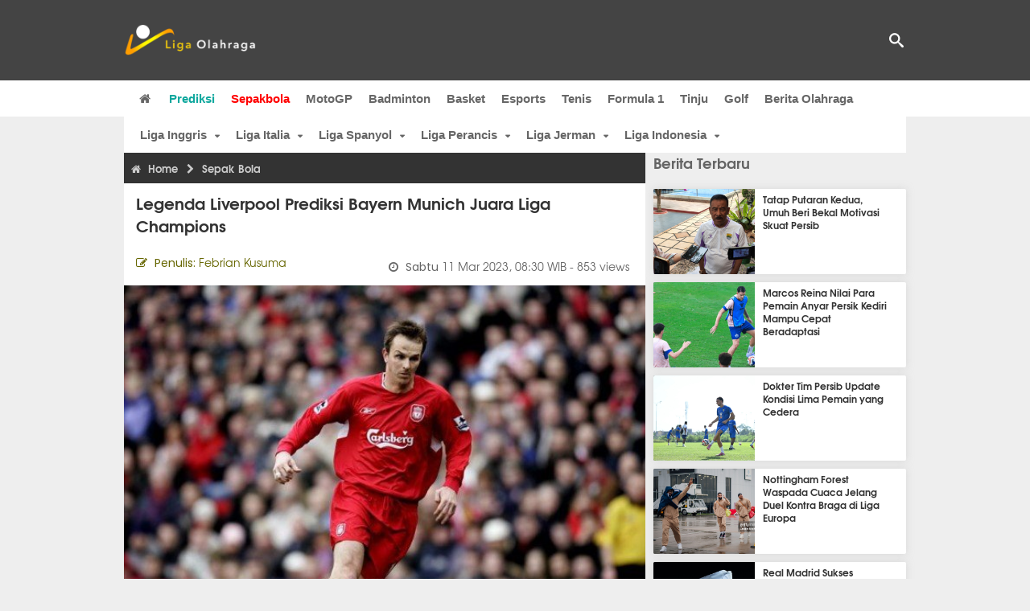

--- FILE ---
content_type: text/html; charset=utf-8
request_url: https://www.ligaolahraga.com/bola/legenda-liverpool-prediksi-bayern-munich-juara-liga-champions
body_size: 10772
content:
<!DOCTYPE html><html lang="id" class="no-js"><head prefix="og: http://ogp.me/ns# fb: http://ogp.me/ns/fb# article: https://ogp.me/ns/article#"><meta charset="utf-8"><meta name="viewport" content="width=device-width, initial-scale=1, maximum-scale=5"><meta http-equiv="x-ua-compatible" content="on"><meta name="theme-color" content="#444444"><meta name="msapplication-navbutton-color" content="#444444"><meta name="apple-mobile-web-app-status-bar-style" content="#444444"><title>Legenda Liverpool Prediksi Bayern Munich Juara Liga Champions | Liga Olahraga</title><link rel="amphtml" href="https://www.ligaolahraga.com/amp/bola/legenda-liverpool-prediksi-bayern-munich-juara-liga-champions"><link rel="shortcut icon" href="https://www.ligaolahraga.com/images/icons/favicon.ico" type="image/x-icon"><link rel="apple-touch-icon" href="https://www.ligaolahraga.com/images/icons/apple-touch-icon.png"><link rel="apple-touch-icon" sizes="57x57" href="https://www.ligaolahraga.com/images/icons/apple-touch-icon-57x57.png"><link rel="apple-touch-icon" sizes="72x72" href="https://www.ligaolahraga.com/images/icons/apple-touch-icon-72x72.png"><link rel="apple-touch-icon" sizes="76x76" href="https://www.ligaolahraga.com/images/icons/apple-touch-icon-76x76.png"><link rel="apple-touch-icon" sizes="114x114" href="https://www.ligaolahraga.com/images/icons/apple-touch-icon-114x114.png"><link rel="apple-touch-icon" sizes="120x120" href="https://www.ligaolahraga.com/images/icons/apple-touch-icon-120x120.png"><link rel="apple-touch-icon" sizes="144x144" href="https://www.ligaolahraga.com/images/icons/apple-touch-icon-144x144.png"><link rel="apple-touch-icon" sizes="152x152" href="https://www.ligaolahraga.com/images/icons/apple-touch-icon-152x152.png"><link rel="apple-touch-icon" sizes="180x180" href="https://www.ligaolahraga.com/images/icons/apple-touch-icon-180x180.png"><meta name="msvalidate.01" content="95A379D8D470BC3B427050011BE9AB25"><meta name="p:domain_verify" content="acf20267e0f995a9dec9bf25800dff3e"><meta name="robots" content="index, follow"><meta name="googlebot-news" content="index, follow" /><meta name="googlebot" content="index, follow" /><meta name="robots" content="max-snippet:-1, max-image-preview:large"><meta name="description" content="Legenda Liverpool, Didi Hamann, memprediksi bahwa Bayern Munich akan memenangkan kompetisi Liga Champions Eropa musim 2022/23 kali ini"><meta property="og:locale" content="id_ID"><meta property="og:site_name" content="Ligaolahraga.com"><meta property="og:type" content="article"><meta property="og:title" content="Legenda Liverpool Prediksi Bayern Munich Juara Liga Champions"><meta property="og:description" content="Legenda Liverpool, Didi Hamann, memprediksi bahwa Bayern Munich akan memenangkan kompetisi Liga Champions Eropa musim 2022/23 kali ini"><meta property="og:image" content="https://img.ligaolahraga.com/images/news/2023/03/10/legenda-liverpool-prediksi-bayern-munich-juara-liga-champions.jpg"><meta property="og:url" content="https://www.ligaolahraga.com/bola/legenda-liverpool-prediksi-bayern-munich-juara-liga-champions"><meta property="article:publisher" content="https://www.facebook.com/LigaOlahragaku"><meta property="article:published_time" content="2023-03-11T08:30:39+07:00"><meta property="article:modified_time " content="2023-03-11T08:30:39+07:00"><meta property="article:section" content="Sepak Bola"><meta property="article:tag" content="didi hamann"><meta property="article:tag" content="Bayern Munich"><meta property="fb:pages" content="542568155887848"><meta property="fb:admins" content="100009315241214"><meta property="fb:app_id" content="647543805350428"><meta itemprop="url" content="https://www.ligaolahraga.com/bola/legenda-liverpool-prediksi-bayern-munich-juara-liga-champions"><link rel="canonical" href="https://www.ligaolahraga.com/bola/legenda-liverpool-prediksi-bayern-munich-juara-liga-champions"><link rel="amphtml" href="https://www.ligaolahraga.com/amp/legenda-liverpool-prediksi-bayern-munich-juara-liga-champions"><script type="application/ld+json"> { "@context": "http://schema.org", "@type": "NewsArticle", "mainEntityOfPage": { "@type": "WebPage", "@id": "https://www.ligaolahraga.com/bola/legenda-liverpool-prediksi-bayern-munich-juara-liga-champions" }, "headline": "Legenda Liverpool Prediksi Bayern Munich Juara Liga Champions", "image": { "@type": "ImageObject", "url": "https://img.ligaolahraga.com/images/news/2023/03/10/legenda-liverpool-prediksi-bayern-munich-juara-liga-champions.jpg", "height": 600, "width": 450 }, "datePublished": "2023-03-11T08:30:39+07:00", "dateModified": "2023-03-11T08:30:39+07:00", "author": { "@type": "Person", "name": "Febrian Kusuma" }, "publisher": { "@type": "Organization", "name": "Ligaolahraga.com", "logo": { "@type": "ImageObject", "url": "https://www.ligaolahraga.com/images/logo-ligaolahraga.png", "width": 185, "height": 45 } }, "description": "Legenda Liverpool, Didi Hamann, memprediksi bahwa Bayern Munich akan memenangkan kompetisi Liga Champions Eropa musim 2022/23 kali ini"}</script><link rel="preconnect" href="//img.ligaolahraga.com"><link rel="preload" href="https://www.ligaolahraga.com/css/app-20250914.min.css" as="style" onload="this.rel='stylesheet'"><noscript><link type="text/css" rel="stylesheet" href="https://www.ligaolahraga.com/css/app-20250914.min.css" media="all"></noscript><link rel="preload" href="https://cdnjs.cloudflare.com/ajax/libs/font-awesome/4.4.0/css/font-awesome.min.css" as="style" onload="this.onload=null;this.rel='stylesheet'"><noscript><link rel="stylesheet" href="https://cdnjs.cloudflare.com/ajax/libs/font-awesome/4.4.0/css/font-awesome.min.css"></noscript><link rel="preconnect" href="https://fonts.googleapis.com"><link rel="preconnect" href="https://fonts.gstatic.com" crossorigin><link rel="preload" href="https://fonts.googleapis.com/css2?family=Poppins:wght@300;400;500;600;700&display=swap" as="style" onload="this.onload=null;this.rel='stylesheet'"><noscript><link rel="stylesheet" href="https://fonts.googleapis.com/css2?family=Poppins:wght@300;400;500;600;700&display=swap"></noscript><style> .entry-post { margin-bottom: 0 } .intro, .related_detail { float: none !important; } .comment-post { padding-top: 0; } @media only screen and (max-width: 533px) { .box-medsos { height: auto; padding: 0; } .wrap-box-medsos { padding: 0; } .share-btn-detail { width: 40px; height: 40px; padding: 0px 8px; line-height: 40px; } .share-btn-detail:not(:last-child) { margin-right: 5px; } }</style><script>document.documentElement.classList.remove("no-js");</script><!--[if lt IE 9]><script src="https://oss.maxcdn.com/html5shiv/3.7.3/html5shiv.min.js"></script><script src="https://oss.maxcdn.com/respond/1.4.2/respond.min.js"></script><![endif]--><script>(function(w,d,s,l,i){w[l]=w[l]||[];w[l].push({'gtm.start':new Date().getTime(),event:'gtm.js'});var f=d.getElementsByTagName(s)[0],j=d.createElement(s),dl=l!='dataLayer'?'&l='+l:'';j.async=true;j.src='https://www.googletagmanager.com/gtm.js?id='+i+dl;f.parentNode.insertBefore(j,f);})(window,document,'script','dataLayer','GTM-WFSVT23');</script></head><body><div id="fb-root"></div><script> (function (d, s, id) { var js, fjs = d.getElementsByTagName(s)[0]; if (d.getElementById(id)) return; js = d.createElement(s); js.id = id; js.src = "//connect.facebook.net/en_US/sdk.js#xfbml=1&version=v2.5&appId=647543805350428"; fjs.parentNode.insertBefore(js, fjs); }(document, 'script', 'facebook-jssdk'));</script><noscript><iframe src="https://www.googletagmanager.com/ns.html?id=GTM-WFSVT23" height="0" width="0" style="display:none;visibility:hidden"></iframe></noscript><header class="header"><div class="top-wrap"><div class="container"><div class="row"><div class="col-md-6 custom-col-md-6"><div id="logo" class="logo"><a href="/" rel="home" title="home" class="header-logo-nav"><img src="https://www.ligaolahraga.com/images/logo-ligaolahraga.png" alt="LigaOlahraga.com berita terbaru" title="Berita Olahraga Terbaru"/></a></div></div><div class="sb-search-box"><div id="sb-search" class="sb-search" itemscope itemtype="https://schema.org/WebSite"><link itemprop="url" content="https://www.ligaolahraga.com"/><form action="https://www.ligaolahraga.com/search" itemprop="potentialAction" itemscope itemtype="https://schema.org/SearchAction"><meta itemprop="target" content="https://www.ligaolahraga.com/search?q={q}"/><input itemprop="query-input" class="sb-search-input" placeholder="Pencarian..." type="text" name="q"><span class="sb-icon-search"></span></form></div></div><div class="btn-menu"></div></div></div></div><div class="header-wrap"><div class="col-md-12"><div id="sticky-anchor"></div><div id="sticky"><nav id="mainnav" class="mainnav"><ul class="container"><li class="selected marginnav homepage-icon"><a href="/" class="trc" id="Homepage"><span class="fa fa-home"></span></a></li><li class="top-hashtag1"><a href="https://www.ligaolahraga.com/prediksi-bola" class="header-nav">Prediksi</a></li><li class="active"><a href="https://www.ligaolahraga.com/bola" class="header-nav">Sepakbola</a></li><li><a href="https://www.ligaolahraga.com/motogp" class="header-nav">MotoGP</a></li><li><a href="https://www.ligaolahraga.com/badminton" class="header-nav">Badminton</a></li><li><a href="https://www.ligaolahraga.com/basket" class="header-nav">Basket</a></li><li><a href="https://www.ligaolahraga.com/esports" class="header-nav">Esports</a></li><li><a href="https://www.ligaolahraga.com/tenis" class="header-nav">Tenis</a></li><li><a href="https://www.ligaolahraga.com/f1" class="header-nav">Formula 1</a></li><li><a href="https://www.ligaolahraga.com/tinju" class="trc header-nav">Tinju</a></li><li><a href="https://www.ligaolahraga.com/golf" class="trc header-nav">Golf</a></li><li><a href="https://www.ligaolahraga.com/indeks-berita" class="header-nav">Berita Olahraga</a></li></nav></div></div></div></header><section id="main"><div class="container"><div class="row detail"><div id="sticky-anchor"></div><div id="sticky"><nav id="mainnav" class="mainnav_cat"><ul class="container anak-menu"><li class="has-children"><a href="https://www.ligaolahraga.com/bola/inggris">Liga Inggris</a><ul class="sub-menu"><li><a href="https://www.ligaolahraga.com/bola/manchester-city">Manchester City</a></li><li><a href="https://www.ligaolahraga.com/bola/manchester-united">Manchester United</a></li><li><a href="https://www.ligaolahraga.com/bola/chelsea">Chelsea</a></li><li><a href="https://www.ligaolahraga.com/bola/arsenal">Arsenal</a></li><li><a href="https://www.ligaolahraga.com/bola/liverpool">Liverpool</a></li></ul></li><li class="has-children"><a href="https://www.ligaolahraga.com/bola/italia">Liga Italia</a><ul class="sub-menu"><li><a href="https://www.ligaolahraga.com/bola/juventus">Juventus</a></li><li><a href="https://www.ligaolahraga.com/bola/inter-milan">Inter Milan</a></li><li><a href="https://www.ligaolahraga.com/bola/ac-milan">AC Milan</a></li><li><a href="https://www.ligaolahraga.com/bola/roma">Roma</a></li><li><a href="https://www.ligaolahraga.com/bola/lazio">Lazio</a></li></ul></li><li class="has-children"><a href="https://www.ligaolahraga.com/bola/spanyol">Liga Spanyol</a><ul class="sub-menu"><li><a href="https://www.ligaolahraga.com/bola/barcelona">Barcelona</a></li><li><a href="https://www.ligaolahraga.com/bola/real-madrid">Real Madrid</a></li><li><a href="https://www.ligaolahraga.com/bola/valencia">Valencia</a></li><li><a href="https://www.ligaolahraga.com/bola/atletico-madrid">Atletico Madrid</a></li></ul></li><li class="has-children"><a href="https://www.ligaolahraga.com/bola/perancis">Liga Perancis</a><ul class="sub-menu"><li><a href="https://www.ligaolahraga.com/bola/paris-saint-germain">Paris Saint-Germain</a></li><li><a href="https://www.ligaolahraga.com/bola/as-monaco">AS Monaco</a></li><li><a href="https://www.ligaolahraga.com/bola/lyon">Lyon</a></li></ul></li><li class="has-children"><a href="https://www.ligaolahraga.com/bola/jerman">Liga Jerman</a><ul class="sub-menu"><li><a href="https://www.ligaolahraga.com/bola/bayern-muenchen">Bayern Muenchen</a></li><li><a href="https://www.ligaolahraga.com/bola/dortmund">Dortmund</a></li></ul></li><li class="has-children"><a href="https://www.ligaolahraga.com/bola/indonesia">Liga Indonesia</a><ul class="sub-menu"><li><a href="https://www.ligaolahraga.com/bola/persib">Persib</a></li><li><a href="https://www.ligaolahraga.com/bola/persija">Persija</a></li><li><a href="https://www.ligaolahraga.com/bola/persebaya">Persebaya</a></li><li><a href="https://www.ligaolahraga.com/bola/arema">Arema</a></li><li><a href="https://www.ligaolahraga.com/bola/semen-padang">Semen Padang</a></li></ul></li></ul></nav></div><div class="col-md-8"><div class="post-wrap posts post-single"><article class="post" id="post-323305" data-id="323305" ><div class="body-post"><div class="main-post"><div class="entry-post"><div itemscope itemtype="https://schema.org/BreadcrumbList" class="breadcrumb"><span itemprop="itemListElement" itemscope itemtype="https://schema.org/ListItem"><a itemtype="https://schema.org/Thing" itemprop="item" href="https://www.ligaolahraga.com"><span class="fa fa-home"></span><span itemprop="name">Home</span></a><meta itemprop="position" content="1"></span><span itemprop="itemListElement" itemscope itemtype="https://schema.org/ListItem"><span class="fa fa-chevron-right"></span><a itemtype="https://schema.org/Thing" itemprop="item" href="https://www.ligaolahraga.com/bola"><span itemprop="name">Sepak Bola</span></a><meta itemprop="position" content="2"></span></div><h1 itemprop="name">Legenda Liverpool Prediksi Bayern Munich Juara Liga Champions</h1><div class="dateadmintitle"><div class="news_by date_detail"> Penulis: <span>Febrian Kusuma</span></div><div class="date date_detail"> Sabtu <span> 11 Mar 2023, 08:30 WIB</span><span> - 853 views</span></div></div><figure><img src="https://img.ligaolahraga.com/images/news/2023/03/10/legenda-liverpool-prediksi-bayern-munich-juara-liga-champions.jpg" alt="Bayern Munich" decoding="async" fetchpriority="high" width="600" height="450"><figcaption><h2>Didi Hamann (Sumber GettyImages)</h2></figcaption></figure><div class="content-detail"><span class="hide">Ligaolahraga.com -</span><p class="intro">Berita Liga Champions: Legenda Liverpool, Didi Hamann, memprediksi bahwa Bayern Munich akan menjadi juara Liga Champions Eropa musim 2022/23 kali ini, setelah penampilan mereka yang luar biasa melawan PSG di babak 16 besar.</p><div class="related_detail"><span>Baca juga:</span><h2><a class="hitam" href="https://www.ligaolahraga.com/bola/chivu-arsenal-dan-bayern-terbaik-inter-belum-kalah"> Chivu: Arsenal dan Bayern Terbaik, Inter Belum Kalah</a></h2></div><p>Sejauh ini Chelsea, Bayern Munich, Benfica, dan AC Milan menjadi empat tim pertama yang memastikan diri lolos ke babak delapan besar atau perempat final Liga Champions Eropa, sementara empat tempat yang tersisa akan ditentukan peghuninya pada minggu depan.</p><p>Juara Liga Premier Inggris, Manchester City, akan melawan RB Leipzig di Etihad dengan modal&nbsp;hasil imbang 1-1 di leg pertama, sementara Inter Milan akan melawan tuan rumah FC Porto dengan modal unggul 1-0 di leg pertama. Juara Liga Champions 2020, Liverpool, akan bertandang ke markas ke Real Madrid dengan defisit tiga gol setelah mereka dihajar 2-5 di Anfield, sementara Napoli akan melawan Eintracht Frankfurt dengan modal unggul 2-0 di leg pertama.</p><p>“Bagi saya, Bayern Munich adalah salah satu tim favorit untuk memenangkan gelar juara Liga Champions. Jika Anda ingin memenangkan Liga Champions tahun ini, Anda harus mengalahkan Bayern,” kata Didi Hamann&nbsp;kepada Sky Germany.</p><p>“Anda hampir tidak bisa bermain lebih baik daripada yang dilakukan Bayern melawan Paris Saint-Germain. Cara Bayern bertahan di belakang dan mengontrol permainan secara keseluruhan sangat bagus,” pungkas pria yang kini berusia 49 tahun tersebut.</p><p>Sebagai pemain, Hamann pernah memenangkan Liga Champions bersama Liverpool di tahun 2005 yang lalu.</p><div class="related_detail"><span>Baca juga:</span><h2><a class="hitam" href="https://www.ligaolahraga.com/bola/harry-kane-puas-usai-bayern-kunci-tiket-16-besar-liga-champions"> Harry Kane Puas Usai Bayern Kunci Tiket 16 Besar Liga Champions</a></h2></div><p class="tag"> Artikel Tag: <a href="https://www.ligaolahraga.com/tag/didi-hamann" class="tag-link">didi hamann</a>, <a href="https://www.ligaolahraga.com/tag/bayern-munich" class="tag-link">Bayern Munich</a></p><span class="hide">Published by Ligaolahraga.com at https://www.ligaolahraga.com/bola/legenda-liverpool-prediksi-bayern-munich-juara-liga-champions</span></div></div><div class="comment-post"><div class="box-medsos"><div class="wrap-box-medsos"><div class="fb-like-detail fb-like" data-href="https://www.ligaolahraga.com/bola/legenda-liverpool-prediksi-bayern-munich-juara-liga-champions" data-layout="box_count" data-action="like" data-size="small" data-show-faces="false" data-share="false"></div><span class="fb-like-detail"><span class="viewer">853</span></span></div></div><div class="box-medsos"><div class="wrap-box-medsos"><a href="whatsapp://send?text=https%3A%2F%2Fwww.ligaolahraga.com%2Fbola%2Flegenda-liverpool-prediksi-bayern-munich-juara-liga-champions" data-action="share/whatsapp/share" data-tag-name="Whatsapp" class="share-btn-detail wa"><i class="fa fa-whatsapp"></i></a><a href="https://www.facebook.com/sharer/sharer.php?u=https://www.ligaolahraga.com/bola/legenda-liverpool-prediksi-bayern-munich-juara-liga-champions" data-tag-name="Facebook" target="_blank" class="share-btn-detail facebook"><i class="fa fa-facebook"></i></a><a href="https://twitter.com/share?url=https://www.ligaolahraga.com/bola/legenda-liverpool-prediksi-bayern-munich-juara-liga-champions&text=Legenda Liverpool Prediksi Bayern Munich Juara Liga Champions" data-tag-name="Twitter" target="_blank" class="share-btn-detail twitter"><i class="fa fa-twitter"></i></a></div></div><div class="clear"></div><div class="comment-title">Komentar</div><form class="comment-form" method="POST" action="https://www.ligaolahraga.com/comment-save"><input type="hidden" name="_token" value="eeExWsEp6o8Vz9CCHozsngoOAYIxtlF6NUDDngd0"><div class="box-comment-notification reply-message hide"><p>Terima kasih. Komentar Anda sudah disimpan dan menunggu moderasi.</p></div><input type="hidden" name="news" id="news" value="legenda-liverpool-prediksi-bayern-munich-juara-liga-champions"><div class="box-comment"><div class="comment-label"><div class="label-left"><span>Nama</span></div><div class="label-right"><input type="text" class="input-text" name="nama" maxlength="30" placeholder="Masukkan Nama"><div class="red nama hide"></div></div></div><div class="comment-label"><div class="label-left"><span>Email</span></div><div class="label-right"><input type="text" class="input-text" name="email" maxlength="35" placeholder="Masukkan Email"><div class="red email hide"></div></div></div><div class="comment-label"><div class="label-left"><span>Komentar</span></div><div class="label-right"><textarea class="input-text" id="textarea" name="komentar" rows="3" cols="30" maxlength="160"></textarea><div id="comment-textarea-feedback" class="comment-feedback">160 karakter tersisa</div><div class="red komentar hide"></div></div></div><div class="comment-label"><div class="label-left"></div><div class="label-right"><div class="g-recaptcha" data-sitekey="6LfcRDUUAAAAAHgjPTkvgH1rnx_uENhndtTbp4f0"></div></div></div><div class="comment-label"><div class="label-left"></div><div class="label-right"><input type="submit" value="Submit" class="button-link"></div></div></div></form><div class="box-comment-notification"><p><strong>Belum ada komentar.</strong></p><p>Jadilah yang pertama berkomentar disini</p></div></div><div class="related-news-box"><h2>Berita Terkait</h2><div class="col-md-6"><div class="grid2c related-news-grid"><article class="berita-terkait"><div class="thumb lazy loading-placeholder"><a href="https://www.ligaolahraga.com/bola/manuel-neuer-puji-performa-bayern-munich-usai-kalahkan-union-saint-giloise"><img src="[data-uri]" alt="Manuel Neuer Puji Performa Bayern Munich Usai Kalahkan Union Saint-Giloise" data-src="https://img.ligaolahraga.com/images/news/thumbs/manuel-neuer-puji-performa-bayern-munich-usai-kalahkan-union-saint-giloise.jpg" data-bigsrc="https://img.ligaolahraga.com/images/news/2026/01/22/manuel-neuer-puji-performa-bayern-munich-usai-kalahkan-union-saint-giloise.jpg" class="lozad detail-terkait" decoding="async" fetchpriority="low"></a></div><div class="label_box"><div class="title"><a href="https://www.ligaolahraga.com/bola/manuel-neuer-puji-performa-bayern-munich-usai-kalahkan-union-saint-giloise"> Manuel Neuer Puji Performa Bayern Munich Usai Kalahkan Union Saint-Giloise</a></div><div class="date">10 jam 30 menit lalu</div></div></article></div></div><div class="col-md-6"><div class="grid2c related-news-grid"><article class="berita-terkait"><div class="thumb lazy loading-placeholder"><a href="https://www.ligaolahraga.com/bola/vincent-kompany-komentari-kemenangan-bayern-munich-atas-union-saint-giloise"><img src="[data-uri]" alt="Vincent Kompany Komentari Kemenangan Bayern Munich atas Union Saint-Giloise" data-src="https://img.ligaolahraga.com/images/news/thumbs/vincent-kompany-komentari-kemenangan-bayern-munich-atas-union-saint-giloise.jpg" data-bigsrc="https://img.ligaolahraga.com/images/news/2026/01/22/vincent-kompany-komentari-kemenangan-bayern-munich-atas-union-saint-giloise.jpg" class="lozad detail-terkait" decoding="async" fetchpriority="low"></a></div><div class="label_box"><div class="title"><a href="https://www.ligaolahraga.com/bola/vincent-kompany-komentari-kemenangan-bayern-munich-atas-union-saint-giloise"> Vincent Kompany Komentari Kemenangan Bayern Munich atas Union Saint-Giloise</a></div><div class="date">10 jam 41 menit lalu</div></div></article></div></div><div class="col-md-6"><div class="grid2c related-news-grid"><article class="berita-terkait"><div class="thumb lazy loading-placeholder"><a href="https://www.ligaolahraga.com/bola/bayern-munich-kunci-16-besar-ucl-harry-kane-samai-catatan-kylian-mbappe"><img src="[data-uri]" alt="Bayern Munich Kunci 16 Besar UCL, Harry Kane Samai Catatan Kylian Mbappe" data-src="https://img.ligaolahraga.com/images/news/thumbs/bayern-munich-kunci-16-besar-ucl-harry-kane-samai-catatan-kylian-mbappe.jpg" data-bigsrc="https://img.ligaolahraga.com/images/news/2026/01/22/bayern-munich-kunci-16-besar-ucl-harry-kane-samai-catatan-kylian-mbappe.jpg" class="lozad detail-terkait" decoding="async" fetchpriority="low"></a></div><div class="label_box"><div class="title"><a href="https://www.ligaolahraga.com/bola/bayern-munich-kunci-16-besar-ucl-harry-kane-samai-catatan-kylian-mbappe"> Bayern Munich Kunci 16 Besar UCL, Harry Kane Samai Catatan Kylian Mbappe</a></div><div class="date">11 jam 17 menit lalu</div></div></article></div></div><div class="col-md-6"><div class="grid2c related-news-grid"><article class="berita-terkait"><div class="thumb lazy loading-placeholder"><a href="https://www.ligaolahraga.com/bola/hasil-pertandingan-liga-champions-bayern-munich-2-0-union-saint-gilloise"><img src="[data-uri]" alt="Hasil Pertandingan Liga Champions: Bayern Munich 2-0 Union Saint-Gilloise" data-src="https://img.ligaolahraga.com/images/news/thumbs/hasil-pertandingan-liga-champions-bayern-munich-2-0-union-saint-gilloise.jpg" data-bigsrc="https://img.ligaolahraga.com/images/news/2026/01/22/hasil-pertandingan-liga-champions-bayern-munich-2-0-union-saint-gilloise.jpg" class="lozad detail-terkait" decoding="async" fetchpriority="low"></a></div><div class="label_box"><div class="title"><a href="https://www.ligaolahraga.com/bola/hasil-pertandingan-liga-champions-bayern-munich-2-0-union-saint-gilloise"> Hasil Pertandingan Liga Champions: Bayern Munich 2-0 Union Saint-Gilloise</a></div><div class="date">13 jam 14 menit lalu</div></div></article></div></div><div class="col-md-6"><div class="grid2c related-news-grid"><article class="berita-terkait"><div class="thumb lazy loading-placeholder"><a href="https://www.ligaolahraga.com/bola/bayern-munich-targetkan-perpanjangan-kontrak-olise-sebelum-piala-dunia"><img src="[data-uri]" alt="Bayern Munich Targetkan Perpanjangan Kontrak Olise Sebelum Piala Dunia" data-src="https://img.ligaolahraga.com/images/news/thumbs/bayern-munich-targetkan-perpanjangan-kontrak-olise-sebelum-piala-dunia.jpg" data-bigsrc="https://img.ligaolahraga.com/images/news/2026/01/22/bayern-munich-targetkan-perpanjangan-kontrak-olise-sebelum-piala-dunia.jpg" class="lozad detail-terkait" decoding="async" fetchpriority="low"></a></div><div class="label_box"><div class="title"><a href="https://www.ligaolahraga.com/bola/bayern-munich-targetkan-perpanjangan-kontrak-olise-sebelum-piala-dunia"> Bayern Munich Targetkan Perpanjangan Kontrak Olise Sebelum Piala Dunia</a></div><div class="date">9 jam 14 menit lalu</div></div></article></div></div><div class="col-md-6"><div class="grid2c related-news-grid"><article class="berita-terkait"><div class="thumb lazy loading-placeholder"><a href="https://www.ligaolahraga.com/bola/bayern-munich-cemas-usai-pemain-ungkap-impian-ke-real-madrid"><img src="[data-uri]" alt="Bayern Munich Cemas Usai Pemain Ungkap Impian ke Real Madrid" data-src="https://img.ligaolahraga.com/public/images/news/2026/01/20/bayern-munich-cemas-usai-pemain-ungkap-impian-ke-real-madrid.jpg" data-bigsrc="https://img.ligaolahraga.com/images/news/2026/01/11/https://img.ligaolahraga.com/public/images/news/2026/01/20/bayern-munich-cemas-usai-pemain-ungkap-impian-ke-real-madrid.jpg" class="lozad detail-terkait" decoding="async" fetchpriority="low"></a></div><div class="label_box"><div class="title"><a href="https://www.ligaolahraga.com/bola/bayern-munich-cemas-usai-pemain-ungkap-impian-ke-real-madrid"> Bayern Munich Cemas Usai Pemain Ungkap Impian ke Real Madrid</a></div><div class="date">1 minggu 4 hari lalu</div></div></article></div></div></div></div></div></article></div></div><div class="col-md-4"><div class="sidebar-widget-1"><div class="widget widget-most-popular berita-terbaru"><div class="section-title padding-left-10"><a href="https://www.ligaolahraga.com"><span>Berita Terbaru</span></a></div><div class="left_grid_small padding-bottom-10"><div class="clear left-grid-small-container-box"><div class="show-up-color-right"></div><div class="left-grid-small-container"><div class="thumb lazy loading-placeholder left-grid-small"><a href="https://www.ligaolahraga.com/bola/tatap-putaran-kedua-umuh-beri-bekal-motivasi-skuat-persib"><img src="[data-uri]" alt="Tatap Putaran Kedua, Umuh Beri Bekal Motivasi Skuat Persib" data-src="https://img.ligaolahraga.com/images/news/thumbs/tatap-putaran-kedua-umuh-beri-bekal-motivasi-skuat-persib.jpg" data-bigsrc="https://img.ligaolahraga.com/images/news/2026/01/22/tatap-putaran-kedua-umuh-beri-bekal-motivasi-skuat-persib.jpg" class="lozad sitebar"><noscript><img src="https://www.ligaolahraga.com/storage/images/news/2026/01/22/tatap-putaran-kedua-umuh-beri-bekal-motivasi-skuat-persib-126x106.jpg" alt="Tatap Putaran Kedua, Umuh Beri Bekal Motivasi Skuat Persib"></noscript></a></div></div><div class="text"><a href="https://www.ligaolahraga.com/bola/tatap-putaran-kedua-umuh-beri-bekal-motivasi-skuat-persib"><span>Tatap Putaran Kedua, Umuh Beri Bekal Motivasi Skuat Persib</span></a></div><div class="label_box label_left_grid"><span class="date">4 menit 27 detik lalu</span></div></div><div class="clear left-grid-small-container-box"><div class="show-up-color-right"></div><div class="left-grid-small-container"><div class="thumb lazy loading-placeholder left-grid-small"><a href="https://www.ligaolahraga.com/bola/marcos-reina-nilai-para-pemain-anyar-persik-kediri-mampu-cepat-beradaptasi"><img src="[data-uri]" alt="Marcos Reina Nilai Para Pemain Anyar Persik Kediri Mampu Cepat Beradaptasi" data-src="https://img.ligaolahraga.com/images/news/thumbs/marcos-reina-nilai-para-pemain-anyar-persik-kediri-mampu-cepat-beradaptasi.jpg" data-bigsrc="https://img.ligaolahraga.com/images/news/2026/01/22/marcos-reina-nilai-para-pemain-anyar-persik-kediri-mampu-cepat-beradaptasi.jpg" class="lozad sitebar"><noscript><img src="https://www.ligaolahraga.com/storage/images/news/2026/01/22/marcos-reina-nilai-para-pemain-anyar-persik-kediri-mampu-cepat-beradaptasi-126x106.jpg" alt="Marcos Reina Nilai Para Pemain Anyar Persik Kediri Mampu Cepat Beradaptasi"></noscript></a></div></div><div class="text"><a href="https://www.ligaolahraga.com/bola/marcos-reina-nilai-para-pemain-anyar-persik-kediri-mampu-cepat-beradaptasi"><span>Marcos Reina Nilai Para Pemain Anyar Persik Kediri Mampu Cepat Beradaptasi</span></a></div><div class="label_box label_left_grid"><span class="date">13 menit 48 detik lalu</span></div></div><div class="clear left-grid-small-container-box"><div class="show-up-color-right"></div><div class="left-grid-small-container"><div class="thumb lazy loading-placeholder left-grid-small"><a href="https://www.ligaolahraga.com/bola/dokter-tim-persib-update-kondisi-lima-pemain-yang-cedera"><img src="[data-uri]" alt="Dokter Tim Persib Update Kondisi Lima Pemain yang Cedera" data-src="https://img.ligaolahraga.com/images/news/thumbs/dokter-tim-persib-update-kondisi-lima-pemain-yang-cedera.jpg" data-bigsrc="https://img.ligaolahraga.com/images/news/2026/01/22/dokter-tim-persib-update-kondisi-lima-pemain-yang-cedera.jpg" class="lozad sitebar"><noscript><img src="https://www.ligaolahraga.com/storage/images/news/2026/01/22/dokter-tim-persib-update-kondisi-lima-pemain-yang-cedera-126x106.jpg" alt="Dokter Tim Persib Update Kondisi Lima Pemain yang Cedera"></noscript></a></div></div><div class="text"><a href="https://www.ligaolahraga.com/bola/dokter-tim-persib-update-kondisi-lima-pemain-yang-cedera"><span>Dokter Tim Persib Update Kondisi Lima Pemain yang Cedera</span></a></div><div class="label_box label_left_grid"><span class="date">34 menit 7 detik lalu</span></div></div><div class="clear left-grid-small-container-box"><div class="show-up-color-right"></div><div class="left-grid-small-container"><div class="thumb lazy loading-placeholder left-grid-small"><a href="https://www.ligaolahraga.com/bola/nottingham-forest-waspada-cuaca-jelang-duel-kontra-braga-di-liga-europa"><img src="[data-uri]" alt="Nottingham Forest Waspada Cuaca Jelang Duel Kontra Braga di Liga Europa" data-src="https://img.ligaolahraga.com/images/news/thumbs/nottingham-forest-waspada-cuaca-jelang-duel-kontra-braga-di-liga-europa.jpg" data-bigsrc="https://img.ligaolahraga.com/images/news/2026/01/22/nottingham-forest-waspada-cuaca-jelang-duel-kontra-braga-di-liga-europa.jpg" class="lozad sitebar"><noscript><img src="https://www.ligaolahraga.com/storage/images/news/2026/01/22/nottingham-forest-waspada-cuaca-jelang-duel-kontra-braga-di-liga-europa-126x106.jpg" alt="Nottingham Forest Waspada Cuaca Jelang Duel Kontra Braga di Liga Europa"></noscript></a></div></div><div class="text"><a href="https://www.ligaolahraga.com/bola/nottingham-forest-waspada-cuaca-jelang-duel-kontra-braga-di-liga-europa"><span>Nottingham Forest Waspada Cuaca Jelang Duel Kontra Braga di Liga Europa</span></a></div><div class="label_box label_left_grid"><span class="date">44 menit 19 detik lalu</span></div></div><div class="clear left-grid-small-container-box"><div class="show-up-color-right"></div><div class="left-grid-small-container"><div class="thumb lazy loading-placeholder left-grid-small"><a href="https://www.ligaolahraga.com/bola/real-madrid-sukses-perpanjang-kontrak-bek-berbakat"><img src="[data-uri]" alt="Real Madrid Sukses Perpanjang Kontrak Bek Berbakat" data-src="https://img.ligaolahraga.com/images/news/thumbs/real-madrid-sukses-perpanjang-kontrak-bek-berbakat.jpg" data-bigsrc="https://img.ligaolahraga.com/images/news/2026/01/22/real-madrid-sukses-perpanjang-kontrak-bek-berbakat.jpg" class="lozad sitebar"><noscript><img src="https://www.ligaolahraga.com/storage/images/news/2026/01/22/real-madrid-sukses-perpanjang-kontrak-bek-berbakat-126x106.jpg" alt="Real Madrid Sukses Perpanjang Kontrak Bek Berbakat"></noscript></a></div></div><div class="text"><a href="https://www.ligaolahraga.com/bola/real-madrid-sukses-perpanjang-kontrak-bek-berbakat"><span>Real Madrid Sukses Perpanjang Kontrak Bek Berbakat</span></a></div><div class="label_box label_left_grid"><span class="date">44 menit 25 detik lalu</span></div></div><div class="clear left-grid-small-container-box"><div class="show-up-color-right"></div><div class="left-grid-small-container"><div class="thumb lazy loading-placeholder left-grid-small"><a href="https://www.ligaolahraga.com/bola/real-madrid-memang-sempat-bujuk-jose-mourinho-untuk-kembali"><img src="[data-uri]" alt="Real Madrid Memang Sempat Bujuk Jose Mourinho untuk Kembali" data-src="https://img.ligaolahraga.com/images/news/thumbs/real-madrid-memang-sempat-bujuk-jose-mourinho-untuk-kembali.jpg" data-bigsrc="https://img.ligaolahraga.com/images/news/2026/01/22/real-madrid-memang-sempat-bujuk-jose-mourinho-untuk-kembali.jpg" class="lozad sitebar"><noscript><img src="https://www.ligaolahraga.com/storage/images/news/2026/01/22/real-madrid-memang-sempat-bujuk-jose-mourinho-untuk-kembali-126x106.jpg" alt="Real Madrid Memang Sempat Bujuk Jose Mourinho untuk Kembali"></noscript></a></div></div><div class="text"><a href="https://www.ligaolahraga.com/bola/real-madrid-memang-sempat-bujuk-jose-mourinho-untuk-kembali"><span>Real Madrid Memang Sempat Bujuk Jose Mourinho untuk Kembali</span></a></div><div class="label_box label_left_grid"><span class="date">58 menit 49 detik lalu</span></div></div><div class="clear left-grid-small-container-box"><div class="show-up-color-right"></div><div class="left-grid-small-container"><div class="thumb lazy loading-placeholder left-grid-small"><a href="https://www.ligaolahraga.com/bola/disebut-lambat-di-transfer-window-umuh-tenang-tapi-pasti"><img src="[data-uri]" alt="Disebut Lambat di Transfer Window, Umuh: Tenang Tapi Pasti" data-src="https://img.ligaolahraga.com/images/news/thumbs/disebut-lambat-di-transfer-window-umuh-tenang-tapi-pasti.jpg" data-bigsrc="https://img.ligaolahraga.com/images/news/2026/01/22/disebut-lambat-di-transfer-window-umuh-tenang-tapi-pasti.jpg" class="lozad sitebar"><noscript><img src="https://www.ligaolahraga.com/storage/images/news/2026/01/22/disebut-lambat-di-transfer-window-umuh-tenang-tapi-pasti-126x106.jpg" alt="Disebut Lambat di Transfer Window, Umuh: Tenang Tapi Pasti"></noscript></a></div></div><div class="text"><a href="https://www.ligaolahraga.com/bola/disebut-lambat-di-transfer-window-umuh-tenang-tapi-pasti"><span>Disebut Lambat di Transfer Window, Umuh: Tenang Tapi Pasti</span></a></div><div class="label_box label_left_grid"><span class="date">1 jam 3 menit lalu</span></div></div><div class="clear left-grid-small-container-box"><div class="show-up-color-right"></div><div class="left-grid-small-container"><div class="thumb lazy loading-placeholder left-grid-small"><a href="https://www.ligaolahraga.com/bola/kylian-mbappe-sukses-samai-rekor-cristiano-ronaldo-di-liga-champoons"><img src="[data-uri]" alt="Kylian Mbappe Sukses Samai Rekor Cristiano Ronaldo di Liga Champoons" data-src="https://img.ligaolahraga.com/images/news/thumbs/kylian-mbappe-sukses-samai-rekor-cristiano-ronaldo-di-liga-champoons.jpg" data-bigsrc="https://img.ligaolahraga.com/images/news/2026/01/22/kylian-mbappe-sukses-samai-rekor-cristiano-ronaldo-di-liga-champoons.jpg" class="lozad sitebar"><noscript><img src="https://www.ligaolahraga.com/storage/images/news/2026/01/22/kylian-mbappe-sukses-samai-rekor-cristiano-ronaldo-di-liga-champoons-126x106.jpg" alt="Kylian Mbappe Sukses Samai Rekor Cristiano Ronaldo di Liga Champoons"></noscript></a></div></div><div class="text"><a href="https://www.ligaolahraga.com/bola/kylian-mbappe-sukses-samai-rekor-cristiano-ronaldo-di-liga-champoons"><span>Kylian Mbappe Sukses Samai Rekor Cristiano Ronaldo di Liga Champoons</span></a></div><div class="label_box label_left_grid"><span class="date">1 jam 12 menit lalu</span></div></div></div></div><div class="widget widget-most-popular berita-terpopuler"><div class="section-title padding-left-10" style="font-size: 16px !important;"><span>Berita Sepak Bola Terpopuler Minggu Ini</span></div><div class="left_grid_small padding-bottom-10"><div class="clear left-grid-small-container-box"><div class="show-up-color-right"></div><div class="left-grid-small-container"><div class="thumb lazy loading-placeholder left-grid-small"><a href="https://www.ligaolahraga.com/bola/dulu-pergi-karena-konflik-kini-marcus-rashford-bisa-jadi-harapan-baru-mu"><img src="[data-uri]" alt="Dulu Pergi karena Konflik, Kini Marcus Rashford Bisa Jadi Harapan Baru MU" data-src="https://img.ligaolahraga.com/images/news/thumbs/dulu-pergi-karena-konflik-kini-marcus-rashford-bisa-jadi-harapan-baru-mu.jpg" data-bigsrc="https://img.ligaolahraga.com/images/news/2026/01/21/dulu-pergi-karena-konflik-kini-marcus-rashford-bisa-jadi-harapan-baru-mu.jpg" class="lozad sitebar"><noscript><img src="https://www.ligaolahraga.com/storage/images/news/2026/01/21/dulu-pergi-karena-konflik-kini-marcus-rashford-bisa-jadi-harapan-baru-mu-126x106.jpg" alt="Dulu Pergi karena Konflik, Kini Marcus Rashford Bisa Jadi Harapan Baru MU"></noscript></a></div></div><div class="text"><a href="https://www.ligaolahraga.com/bola/dulu-pergi-karena-konflik-kini-marcus-rashford-bisa-jadi-harapan-baru-mu"><span>Dulu Pergi karena Konflik, Kini Marcus Rashford Bisa Jadi Harapan Baru MU</span></a></div><div class="label_box label_left_grid"><span class="label_category"><a href="https://www.ligaolahraga.com/bola" class="label_green"> Sepak Bola</a></span><span class="viewer float_right">1479</span></div></div><div class="clear left-grid-small-container-box"><div class="show-up-color-right"></div><div class="left-grid-small-container"><div class="thumb lazy loading-placeholder left-grid-small"><a href="https://www.ligaolahraga.com/bola/real-madrid-kian-dekat-mendapatkan-ruben-neves"><img src="[data-uri]" alt="Real Madrid Kian Dekat Mendapatkan Ruben Neves" data-src="https://img.ligaolahraga.com/images/news/thumbs/real-madrid-kian-dekat-mendapatkan-ruben-neves.jpg" data-bigsrc="https://img.ligaolahraga.com/images/news/2026/01/20/real-madrid-kian-dekat-mendapatkan-ruben-neves.jpg" class="lozad sitebar"><noscript><img src="https://www.ligaolahraga.com/storage/images/news/2026/01/20/real-madrid-kian-dekat-mendapatkan-ruben-neves-126x106.jpg" alt="Real Madrid Kian Dekat Mendapatkan Ruben Neves"></noscript></a></div></div><div class="text"><a href="https://www.ligaolahraga.com/bola/real-madrid-kian-dekat-mendapatkan-ruben-neves"><span>Real Madrid Kian Dekat Mendapatkan Ruben Neves</span></a></div><div class="label_box label_left_grid"><span class="label_category"><a href="https://www.ligaolahraga.com/bola" class="label_green"> Sepak Bola</a></span><span class="viewer float_right">780</span></div></div><div class="clear left-grid-small-container-box"><div class="show-up-color-right"></div><div class="left-grid-small-container"><div class="thumb lazy loading-placeholder left-grid-small"><a href="https://www.ligaolahraga.com/bola/hattrick-ivan-toney-ancam-gelar-top-skor-cristiano-ronaldo-di-liga-arab"><img src="[data-uri]" alt="Hattrick Ivan Toney Ancam Gelar Top Skor Cristiano Ronaldo di Liga Arab" data-src="https://img.ligaolahraga.com/images/news/thumbs/hattrick-ivan-toney-ancam-gelar-top-skor-cristiano-ronaldo-di-liga-arab.jpg" data-bigsrc="https://img.ligaolahraga.com/images/news/2026/01/21/hattrick-ivan-toney-ancam-gelar-top-skor-cristiano-ronaldo-di-liga-arab.jpg" class="lozad sitebar"><noscript><img src="https://www.ligaolahraga.com/storage/images/news/2026/01/21/hattrick-ivan-toney-ancam-gelar-top-skor-cristiano-ronaldo-di-liga-arab-126x106.jpg" alt="Hattrick Ivan Toney Ancam Gelar Top Skor Cristiano Ronaldo di Liga Arab"></noscript></a></div></div><div class="text"><a href="https://www.ligaolahraga.com/bola/hattrick-ivan-toney-ancam-gelar-top-skor-cristiano-ronaldo-di-liga-arab"><span>Hattrick Ivan Toney Ancam Gelar Top Skor Cristiano Ronaldo di Liga Arab</span></a></div><div class="label_box label_left_grid"><span class="label_category"><a href="https://www.ligaolahraga.com/bola" class="label_green"> Sepak Bola</a></span><span class="viewer float_right">738</span></div></div><div class="clear left-grid-small-container-box"><div class="show-up-color-right"></div><div class="left-grid-small-container"><div class="thumb lazy loading-placeholder left-grid-small"><a href="https://www.ligaolahraga.com/bola/jadwal-dan-susunan-pemain-juventus-vs-benfica"><img src="[data-uri]" alt="Jadwal dan Susunan Pemain Juventus vs Benfica" data-src="https://img.ligaolahraga.com/public/images/news/2026/01/21/jadwal-dan-susunan-pemain-juventus-vs-benfica.jpg" data-bigsrc="https://img.ligaolahraga.com/images/news/2026/01/21/https://img.ligaolahraga.com/public/images/news/2026/01/21/jadwal-dan-susunan-pemain-juventus-vs-benfica.jpg" class="lozad sitebar"><noscript><img src="https://www.ligaolahraga.com/storage/images/news/2026/01/21/https://img.ligaolahraga.com/public/images/news/2026/01/21/jadwal-dan-susunan-pemain-juventus-vs-benfica-126x106.jpg" alt="Jadwal dan Susunan Pemain Juventus vs Benfica"></noscript></a></div></div><div class="text"><a href="https://www.ligaolahraga.com/bola/jadwal-dan-susunan-pemain-juventus-vs-benfica"><span>Jadwal dan Susunan Pemain Juventus vs Benfica</span></a></div><div class="label_box label_left_grid"><span class="label_category"><a href="https://www.ligaolahraga.com/bola" class="label_green"> Sepak Bola</a></span><span class="viewer float_right">654</span></div></div><div class="clear left-grid-small-container-box"><div class="show-up-color-right"></div><div class="left-grid-small-container"><div class="thumb lazy loading-placeholder left-grid-small"><a href="https://www.ligaolahraga.com/bola/juventus-ajukan-tawaran-baru-untuk-jean-philippe-mateta"><img src="[data-uri]" alt="Juventus Ajukan Tawaran Baru untuk Jean-Philippe Mateta" data-src="https://img.ligaolahraga.com/images/news/thumbs/juventus-ajukan-tawaran-baru-untuk-jean-philippe-mateta.jpg" data-bigsrc="https://img.ligaolahraga.com/images/news/2026/01/20/juventus-ajukan-tawaran-baru-untuk-jean-philippe-mateta.jpg" class="lozad sitebar"><noscript><img src="https://www.ligaolahraga.com/storage/images/news/2026/01/20/juventus-ajukan-tawaran-baru-untuk-jean-philippe-mateta-126x106.jpg" alt="Juventus Ajukan Tawaran Baru untuk Jean-Philippe Mateta"></noscript></a></div></div><div class="text"><a href="https://www.ligaolahraga.com/bola/juventus-ajukan-tawaran-baru-untuk-jean-philippe-mateta"><span>Juventus Ajukan Tawaran Baru untuk Jean-Philippe Mateta</span></a></div><div class="label_box label_left_grid"><span class="label_category"><a href="https://www.ligaolahraga.com/bola" class="label_green"> Sepak Bola</a></span><span class="viewer float_right">568</span></div></div><div class="clear left-grid-small-container-box"><div class="show-up-color-right"></div><div class="left-grid-small-container"><div class="thumb lazy loading-placeholder left-grid-small"><a href="https://www.ligaolahraga.com/bola/perdana-menteri-maroko-berikan-pesan-untuk-brahim-diaz"><img src="[data-uri]" alt="Perdana Menteri Maroko Berikan Pesan untuk Brahim Díaz" data-src="https://img.ligaolahraga.com/images/news/thumbs/perdana-menteri-maroko-berikan-pesan-untuk-brahim-diaz.jpg" data-bigsrc="https://img.ligaolahraga.com/images/news/2026/01/21/perdana-menteri-maroko-berikan-pesan-untuk-brahim-diaz.jpg" class="lozad sitebar"><noscript><img src="https://www.ligaolahraga.com/storage/images/news/2026/01/21/perdana-menteri-maroko-berikan-pesan-untuk-brahim-diaz-126x106.jpg" alt="Perdana Menteri Maroko Berikan Pesan untuk Brahim Díaz"></noscript></a></div></div><div class="text"><a href="https://www.ligaolahraga.com/bola/perdana-menteri-maroko-berikan-pesan-untuk-brahim-diaz"><span>Perdana Menteri Maroko Berikan Pesan untuk Brahim Díaz</span></a></div><div class="label_box label_left_grid"><span class="label_category"><a href="https://www.ligaolahraga.com/bola" class="label_green"> Sepak Bola</a></span><span class="viewer float_right">545</span></div></div><div class="clear left-grid-small-container-box"><div class="show-up-color-right"></div><div class="left-grid-small-container"><div class="thumb lazy loading-placeholder left-grid-small"><a href="https://www.ligaolahraga.com/bola/solomon-fokus-sepak-bola-brescianini-fiorentina-ambisius"><img src="[data-uri]" alt="Solomon Fokus Sepak Bola, Brescianini: Fiorentina Ambisius" data-src="https://img.ligaolahraga.com/public/images/news/2026/01/21/solomon-fokus-sepak-bola-brescianini-fiorentina-ambisius.jpg" data-bigsrc="https://img.ligaolahraga.com/images/news/2026/01/16/https://img.ligaolahraga.com/public/images/news/2026/01/21/solomon-fokus-sepak-bola-brescianini-fiorentina-ambisius.jpg" class="lozad sitebar"><noscript><img src="https://www.ligaolahraga.com/storage/images/news/2026/01/16/https://img.ligaolahraga.com/public/images/news/2026/01/21/solomon-fokus-sepak-bola-brescianini-fiorentina-ambisius-126x106.jpg" alt="Solomon Fokus Sepak Bola, Brescianini: Fiorentina Ambisius"></noscript></a></div></div><div class="text"><a href="https://www.ligaolahraga.com/bola/solomon-fokus-sepak-bola-brescianini-fiorentina-ambisius"><span>Solomon Fokus Sepak Bola, Brescianini: Fiorentina Ambisius</span></a></div><div class="label_box label_left_grid"><span class="label_category"><a href="https://www.ligaolahraga.com/bola" class="label_green"> Sepak Bola</a></span><span class="viewer float_right">522</span></div></div><div class="clear left-grid-small-container-box"><div class="show-up-color-right"></div><div class="left-grid-small-container"><div class="thumb lazy loading-placeholder left-grid-small"><a href="https://www.ligaolahraga.com/bola/rafael-leao-tetap-latihan-di-milanello-bersama-saelemaekers-dan-gimenez"><img src="[data-uri]" alt="Rafael Leao Tetap Latihan di Milanello Bersama Saelemaekers dan Gimenez" data-src="https://img.ligaolahraga.com/images/news/thumbs/rafael-leao-tetap-latihan-di-milanello-bersama-saelemaekers-dan-gimenez.jpg" data-bigsrc="https://img.ligaolahraga.com/images/news/2026/01/21/rafael-leao-tetap-latihan-di-milanello-bersama-saelemaekers-dan-gimenez.jpg" class="lozad sitebar"><noscript><img src="https://www.ligaolahraga.com/storage/images/news/2026/01/21/rafael-leao-tetap-latihan-di-milanello-bersama-saelemaekers-dan-gimenez-126x106.jpg" alt="Rafael Leao Tetap Latihan di Milanello Bersama Saelemaekers dan Gimenez"></noscript></a></div></div><div class="text"><a href="https://www.ligaolahraga.com/bola/rafael-leao-tetap-latihan-di-milanello-bersama-saelemaekers-dan-gimenez"><span>Rafael Leao Tetap Latihan di Milanello Bersama Saelemaekers dan Gimenez</span></a></div><div class="label_box label_left_grid"><span class="label_category"><a href="https://www.ligaolahraga.com/bola" class="label_green"> Sepak Bola</a></span><span class="viewer float_right">510</span></div></div><div class="clear left-grid-small-container-box"><div class="show-up-color-right"></div><div class="left-grid-small-container"><div class="thumb lazy loading-placeholder left-grid-small"><a href="https://www.ligaolahraga.com/bola/jamie-carragher-coret-peluang-mu-chelsea-juara-premier-league"><img src="[data-uri]" alt="Jamie Carragher Coret Peluang MU &amp; Chelsea Juara Premier League" data-src="https://img.ligaolahraga.com/images/news/thumbs/jamie-carragher-coret-peluang-mu-chelsea-juara-premier-league.jpg" data-bigsrc="https://img.ligaolahraga.com/images/news/2026/01/20/jamie-carragher-coret-peluang-mu-chelsea-juara-premier-league.jpg" class="lozad sitebar"><noscript><img src="https://www.ligaolahraga.com/storage/images/news/2026/01/20/jamie-carragher-coret-peluang-mu-chelsea-juara-premier-league-126x106.jpg" alt="Jamie Carragher Coret Peluang MU &amp; Chelsea Juara Premier League"></noscript></a></div></div><div class="text"><a href="https://www.ligaolahraga.com/bola/jamie-carragher-coret-peluang-mu-chelsea-juara-premier-league"><span>Jamie Carragher Coret Peluang MU &amp; Chelsea Juara Premier League</span></a></div><div class="label_box label_left_grid"><span class="label_category"><a href="https://www.ligaolahraga.com/bola" class="label_green"> Sepak Bola</a></span><span class="viewer float_right">499</span></div></div><div class="clear left-grid-small-container-box"><div class="show-up-color-right"></div><div class="left-grid-small-container"><div class="thumb lazy loading-placeholder left-grid-small"><a href="https://www.ligaolahraga.com/bola/main-di-bernabeu-kylian-mbappe-optimis-real-madrid-bisa-atasi-as-monaco"><img src="[data-uri]" alt="Main di Bernabeu, Kylian Mbappe Optimis Real Madrid Bisa Atasi AS Monaco" data-src="https://img.ligaolahraga.com/images/news/thumbs/main-di-bernabeu-kylian-mbappe-optimis-real-madrid-bisa-atasi-as-monaco.jpg" data-bigsrc="https://img.ligaolahraga.com/images/news/2026/01/20/main-di-bernabeu-kylian-mbappe-optimis-real-madrid-bisa-atasi-as-monaco.jpg" class="lozad sitebar"><noscript><img src="https://www.ligaolahraga.com/storage/images/news/2026/01/20/main-di-bernabeu-kylian-mbappe-optimis-real-madrid-bisa-atasi-as-monaco-126x106.jpg" alt="Main di Bernabeu, Kylian Mbappe Optimis Real Madrid Bisa Atasi AS Monaco"></noscript></a></div></div><div class="text"><a href="https://www.ligaolahraga.com/bola/main-di-bernabeu-kylian-mbappe-optimis-real-madrid-bisa-atasi-as-monaco"><span>Main di Bernabeu, Kylian Mbappe Optimis Real Madrid Bisa Atasi AS Monaco</span></a></div><div class="label_box label_left_grid"><span class="label_category"><a href="https://www.ligaolahraga.com/bola" class="label_green"> Sepak Bola</a></span><span class="viewer float_right">487</span></div></div></div></div></div></div></div></div></section><footer id="footer"><a href="javascript:window.scroll({top:0,left:0,behavior:'smooth'});"><div class="footer-btt-wrap"><i class="arrow-up"></i><div class="btt-text">Back to top</div></div></a><div class="footer-widgets"><div class="container"><ul style="list-style: none; padding: 0; margin: 0;"><li style="display: inline; margin-right: 10px;"><a href="https://www.ligaolahraga.com/tentang-kami" class="footer-nav">Tentang Kami</a></li><li style="display: inline; margin-right: 10px;"><a href="https://www.ligaolahraga.com/kebijakan-privasi" class="footer-nav">Kebijakan Privasi</a></li><li style="display: inline; margin-right: 10px;"><a href="https://www.ligaolahraga.com/hubungi-kami" class="footer-nav">Hubungi Kami</a></li><li style="display: inline; margin-right: 10px;"><a href="https://www.ligaolahraga.com/karir" class="footer-nav">Karir</a></li></ul><style> .footer-widgets .widget-brand-small { display: block; float: left; padding-bottom: 0; font-size: 12px; text-align: center; border: solid 0 #000; } .footer-widgets .widget-brand-small div { text-align: left; padding: 2px 0; } .footer-widgets .footer-line { border-bottom: solid 1px #999; margin: 20px 0px } .footer-widgets .widget-brand-small a { color: #BBB }</style></div><div class="col-md-12"><div class="footer-line"></div></div><div class="container"><div class="col-md-2 widget-brand-small"><div><i class="fa fa-chevron-right"></i><a href="https://www.ligaolahraga.com/bola" class="footer-nav">Berita Bola</a></div><div><i class="fa fa-chevron-right"></i><a href="https://www.ligaolahraga.com/motogp" class="footer-nav">Berita Motogp</a></div><div><i class="fa fa-chevron-right"></i><a href="https://www.ligaolahraga.com/badminton" class="footer-nav">Berita Badminton</a></div><div><i class="fa fa-chevron-right"></i><a href="https://www.ligaolahraga.com/tinju" class="footer-nav">Berita Tinju</a></div><div><i class="fa fa-chevron-right"></i><a href="https://www.ligaolahraga.com/tenis" class="footer-nav">Berita Tenis</a></div></div><div class="col-md-2 widget-brand-small"><div><i class="fa fa-chevron-right"></i><a href="https://www.ligaolahraga.com/bola/inggris" class="footer-nav">Berita Liga Inggris</a></div><div><i class="fa fa-chevron-right"></i><a href="https://www.ligaolahraga.com/bola/italia" class="footer-nav">Berita Liga Italia</a></div><div><i class="fa fa-chevron-right"></i><a href="https://www.ligaolahraga.com/bola/spanyol" class="footer-nav">Berita Liga Spanyol</a></div><div><i class="fa fa-chevron-right"></i><a href="https://www.ligaolahraga.com/bola/perancis" class="footer-nav">Berita Liga Perancis</a></div><div><i class="fa fa-chevron-right"></i><a href="https://www.ligaolahraga.com/bola/indonesia" class="footer-nav">Berita Liga Indonesia</a></div></div><div class="col-md-2 widget-brand-small"><div><i class="fa fa-chevron-right"></i><a href="https://www.ligaolahraga.com/bola/manchester-united" class="footer-nav">Berita M. United</a></div><div><i class="fa fa-chevron-right"></i><a href="https://www.ligaolahraga.com/bola/arsenal" class="footer-nav">Berita Arsenal</a></div><div><i class="fa fa-chevron-right"></i><a href="https://www.ligaolahraga.com/bola/liverpool" class="footer-nav">Berita Liverpool</a></div><div><i class="fa fa-chevron-right"></i><a href="https://www.ligaolahraga.com/bola/chelsea" class="footer-nav">Berita Chelsea</a></div><div><i class="fa fa-chevron-right"></i><a href="https://www.ligaolahraga.com/bola/paris-saint-germain" class="footer-nav">Berita PSG</a></div></div><div class="col-md-2 widget-brand-small"><div><i class="fa fa-chevron-right"></i><a href="https://www.ligaolahraga.com/bola/persib" class="footer-nav">Berita Persib</a></div><div><i class="fa fa-chevron-right"></i><a href="https://www.ligaolahraga.com/bola/persija" class="footer-nav">Berita Persija</a></div><div><i class="fa fa-chevron-right"></i><a href="https://www.ligaolahraga.com/bola/semen-padang" class="footer-nav">Berita Semen Padang</a></div><div><i class="fa fa-chevron-right"></i><a href="https://www.ligaolahraga.com/bola/arema" class="footer-nav">Berita Arema</a></div><div><i class="fa fa-chevron-right"></i><a href="https://www.ligaolahraga.com/bola/persebaya" class="footer-nav">Berita Persebaya</a></div></div><div class="col-md-2 widget-brand-small"><div><i class="fa fa-chevron-right"></i><a href="https://www.ligaolahraga.com/bola/barcelona" class="footer-nav">Berita Barcelona</a></div><div><i class="fa fa-chevron-right"></i><a href="https://www.ligaolahraga.com/bola/real-madrid" class="footer-nav">Berita Real Madrid</a></div><div><i class="fa fa-chevron-right"></i><a href="https://www.ligaolahraga.com/bola/dortmund" class="footer-nav">Berita Dortmund</a></div><div><i class="fa fa-chevron-right"></i><a href="https://www.ligaolahraga.com/bola/ac-milan" class="footer-nav">Berita AC Milan</a></div><div><i class="fa fa-chevron-right"></i><a href="https://www.ligaolahraga.com/bola/as-monaco" class="footer-nav">Berita AS Monaco</a></div></div><div class="col-md-2 widget-brand-small"><div><i class="fa fa-chevron-right"></i><a href="https://www.ligaolahraga.com/bola/lazio" class="footer-nav">Berita Lazio</a></div><div><i class="fa fa-chevron-right"></i><a href="https://www.ligaolahraga.com/bola/bayern-muenchen" class="footer-nav">Berita Muenchen</a></div><div><i class="fa fa-chevron-right"></i><a href="https://www.ligaolahraga.com/bola/valencia" class="footer-nav">Berita Valencia</a></div><div><i class="fa fa-chevron-right"></i><a href="https://www.ligaolahraga.com/bola/atletico-madrid" class="footer-nav">Berita A Madrid</a></div><div><i class="fa fa-chevron-right"></i><a href="https://www.ligaolahraga.com/bola/manchester-city" class="footer-nav">Berita M City</a></div></div></div></div><div class="footer-icon"><div class="box"><a href="/" class="footer-logo-nav"><img src="[data-uri]" alt="Logo LigaOlahraga" data-src="https://www.ligaolahraga.com/images/icon-lo.png" align="icon LigaOlahraga" class="lozad"></a></div></div><div class="footer-copyright"> &copy; 2026 <a href="/">www.ligaolahraga.com</a></div></footer><div id="modal" class="popupContainer" style="display:none;"><header class="popupHeader"><span class="header_title">Login</span><span class="modal_close"><i class="fa fa-times"></i></span></header><section class="popupBody"><div class="form-message hide"></div><div class="social_login"><div><a href="https://www.ligaolahraga.com/auth/facebook" class="social_box fb"><span class="icon"><i class="fa fa-facebook"></i></span><span class="icon_title">Connect with Facebook</span></a><a href="https://www.ligaolahraga.com/auth/twitter" class="social_box twitter"><span class="icon"><i class="fa fa-twitter"></i></span><span class="icon_title">Connect with Twitter</span></a></div><div class="centeredText"><span>Or use your Email address</span></div><div class="action_btns"><div class="one_half"><a href="#" id="login_form" class="btn">Login</a></div><div class="one_half last"><a href="#" id="register_form" class="btn">Sign up</a></div></div></div><div class="user_login"><form action="https://www.ligaolahraga.com/login" method="post" data-type="login"><input type="hidden" name="_token" value="eeExWsEp6o8Vz9CCHozsngoOAYIxtlF6NUDDngd0" autocomplete="off"><label>Email</label><input autocomplete="email" type="text" name="email"><div class="red email hide"></div><br/><label>Password</label><input autocomplete="off" type="password" name="password"><div class="red password hide"></div><br/><div class="checkbox"><input id="remember" type="checkbox" name="remember" value="1"><label for="remember">Remember me on this computer</label></div><div class="action_btns"><div class="one_half"><a href="#" class="btn back_btn"><i class="fa fa-angle-double-left"></i> Back</a></div><div class="one_half last"><a href="#" class="btn btn_red submit">Login</a></div></div></form><a href="#" class="forgot_password">Forgot password?</a></div><div class="user_forgot_password"><form action="https://www.ligaolahraga.com/password/email" method="post" data-type="forgot"><input type="hidden" name="_token" value="eeExWsEp6o8Vz9CCHozsngoOAYIxtlF6NUDDngd0" autocomplete="off"><label>Email</label><input autocomplete="email" type="text" name="email"><div class="red email hide"></div><br/><div class="action_btns"><div class="one_half"><a href="#" class="btn back_btn"><i class="fa fa-angle-double-left"></i> Back</a></div><div class="one_half last"><a href="#" class="btn btn_red submit">Reset</a></div></div></form></div><div class="user_register"><form action="https://www.ligaolahraga.com/register" method="post" data-type="register"><input type="hidden" name="_token" value="eeExWsEp6o8Vz9CCHozsngoOAYIxtlF6NUDDngd0" autocomplete="off"><input type="hidden" name="registered" value="1"><input type="hidden" name="setuju" value="1"><label>Full Name</label><input autocomplete="on" type="text" name="nama"><div class="red nama hide"></div><br/><label>Email Address</label><input autocomplete="email" type="text" name="email"><div class="red email hide"></div><br/><label>Password</label><input autocomplete="off" type="password" name="password"><div class="red password hide"></div><br/><label>Confirm Password</label><input autocomplete="off" type="password" name="password_confirmation"><div class="red password_confirmation hide"></div><br/><div class="checkbox"><input id="send_updates" type="checkbox" value="1"><label for="send_updates">Send me occasional email updates</label></div><div class="action_btns"><div class="one_half"><a href="#" class="btn back_btn"><i class="fa fa-angle-double-left"></i> Back</a></div><div class="one_half last"><a href="#" class="btn btn_red submit">Register</a></div></div></form></div></section></div><script src="https://code.jquery.com/jquery-1.12.4.min.js" integrity="sha256-ZosEbRLbNQzLpnKIkEdrPv7lOy9C27hHQ+Xp8a4MxAQ=" crossorigin="anonymous"></script><script src="https://www.ligaolahraga.com/js/sb-search.js" defer></script><script src="https://www.ligaolahraga.com/js/main4.js" defer></script><script src="https://www.ligaolahraga.com/js/jquery.doubletaptogo2.js" defer></script><script src="https://www.ligaolahraga.com/js/jquery-waypoints.js" defer></script><script src="https://www.ligaolahraga.com/js/jquery.flexslider.js" defer></script><script type="text/javascript"> if (!('IntersectionObserver' in window)) { var script = document.createElement("script"); script.src = "https://raw.githubusercontent.com/w3c/IntersectionObserver/master/polyfill/intersection-observer.js"; document.getElementsByTagName('head')[0].appendChild(script); } Element.prototype.matches||(Element.prototype.matches=Element.prototype.msMatchesSelector||Element.prototype.webkitMatchesSelector),Element.prototype.closest||(Element.prototype.closest=function(e){var t=this;do{if(Element.prototype.matches.call(t,e))return t;t=t.parentElement||t.parentNode}while(null!==t&&1===t.nodeType);return null});</script><script src="https://cdn.jsdelivr.net/npm/lozad@1.7.0/dist/lozad.min.js" integrity="sha256-I7nCw4M1xTKstcul7ev95cSO+jNcI7NKDTxkeiEeT4Q=" crossorigin="anonymous" defer></script><script src="https://www.ligaolahraga.com/js/app-95ioba77qi.min.js" defer></script><script src='https://www.google.com/recaptcha/api.js?hl=id' async defer></script><script language="javascript"> var text_max = 160; $('.comment-form textarea').keyup(function () { var text_length = $(this).val().length; var text_remaining = text_max - text_length; $(this).parent().find('.comment-feedback').html(text_remaining + ' karakter tersisa'); }); $('.comment-form').submit(function () { var $this = $(this); $.ajax({ method: "POST", url: $(this).attr('action'), data: $(this).serialize() }).done(function (data) { $this.find('input.input-text, textarea.input-text').val(''); $this.find('.reply-message').removeClass('hide'); }).fail(function (xhr) { if (xhr.status === 422) { $this.find('div.red').addClass('hide'); $.each(xhr.responseJSON, function (i, v) { $this.find('div.' + i).removeClass('hide').text(v); }); } }); return false; }); $('.comment-count-like:not(.login-required) a').click(function () { var $this = $(this); $.ajax({ method: "POST", url: 'https://www.ligaolahraga.com/comment-thumb', data: {like: $this.data('like'), comment: $this.data('comment')}, headers: { 'X-CSRF-TOKEN': 'eeExWsEp6o8Vz9CCHozsngoOAYIxtlF6NUDDngd0' } }).done(function (data) { var parent = $this.closest('.comment-action-left'); parent.find('a[data-like="1"] .comment-action-like-count').text(data.up); parent.find('a[data-like="0"] .comment-action-like-count').text(data.down); }).fail(function () { alert('Gagal memberi voting komentar.'); }); return false; }); $('.comment-count-reply a').click(function () { var form = $(this).closest('.comment-action-line').find('form'), el_captcha = form.find('.captcha'), captcha = el_captcha.data('comment'); form.toggleClass('hide'); if (!form.hasClass('hide')) { el_captcha.html('<div class="'+ captcha +'"></div>'); grecaptcha.render(document.getElementsByClassName(captcha)[0], { 'sitekey' : '6LfcRDUUAAAAAHgjPTkvgH1rnx_uENhndtTbp4f0' }); } else { el_captcha.html(''); } return false; });</script><script defer src="https://static.cloudflareinsights.com/beacon.min.js/vcd15cbe7772f49c399c6a5babf22c1241717689176015" integrity="sha512-ZpsOmlRQV6y907TI0dKBHq9Md29nnaEIPlkf84rnaERnq6zvWvPUqr2ft8M1aS28oN72PdrCzSjY4U6VaAw1EQ==" data-cf-beacon='{"rayId":"9c1eccd66e36c6fa","version":"2025.9.1","r":1,"serverTiming":{"name":{"cfExtPri":true,"cfEdge":true,"cfOrigin":true,"cfL4":true,"cfSpeedBrain":true,"cfCacheStatus":true}},"token":"d128c39ff5c44b2bbb7929f39a36f592","b":1}' crossorigin="anonymous"></script>
</body></html>

--- FILE ---
content_type: text/html; charset=utf-8
request_url: https://www.google.com/recaptcha/api2/anchor?ar=1&k=6LfcRDUUAAAAAHgjPTkvgH1rnx_uENhndtTbp4f0&co=aHR0cHM6Ly93d3cubGlnYW9sYWhyYWdhLmNvbTo0NDM.&hl=id&v=PoyoqOPhxBO7pBk68S4YbpHZ&size=normal&anchor-ms=20000&execute-ms=30000&cb=u5me8og0y6hz
body_size: 49456
content:
<!DOCTYPE HTML><html dir="ltr" lang="id"><head><meta http-equiv="Content-Type" content="text/html; charset=UTF-8">
<meta http-equiv="X-UA-Compatible" content="IE=edge">
<title>reCAPTCHA</title>
<style type="text/css">
/* cyrillic-ext */
@font-face {
  font-family: 'Roboto';
  font-style: normal;
  font-weight: 400;
  font-stretch: 100%;
  src: url(//fonts.gstatic.com/s/roboto/v48/KFO7CnqEu92Fr1ME7kSn66aGLdTylUAMa3GUBHMdazTgWw.woff2) format('woff2');
  unicode-range: U+0460-052F, U+1C80-1C8A, U+20B4, U+2DE0-2DFF, U+A640-A69F, U+FE2E-FE2F;
}
/* cyrillic */
@font-face {
  font-family: 'Roboto';
  font-style: normal;
  font-weight: 400;
  font-stretch: 100%;
  src: url(//fonts.gstatic.com/s/roboto/v48/KFO7CnqEu92Fr1ME7kSn66aGLdTylUAMa3iUBHMdazTgWw.woff2) format('woff2');
  unicode-range: U+0301, U+0400-045F, U+0490-0491, U+04B0-04B1, U+2116;
}
/* greek-ext */
@font-face {
  font-family: 'Roboto';
  font-style: normal;
  font-weight: 400;
  font-stretch: 100%;
  src: url(//fonts.gstatic.com/s/roboto/v48/KFO7CnqEu92Fr1ME7kSn66aGLdTylUAMa3CUBHMdazTgWw.woff2) format('woff2');
  unicode-range: U+1F00-1FFF;
}
/* greek */
@font-face {
  font-family: 'Roboto';
  font-style: normal;
  font-weight: 400;
  font-stretch: 100%;
  src: url(//fonts.gstatic.com/s/roboto/v48/KFO7CnqEu92Fr1ME7kSn66aGLdTylUAMa3-UBHMdazTgWw.woff2) format('woff2');
  unicode-range: U+0370-0377, U+037A-037F, U+0384-038A, U+038C, U+038E-03A1, U+03A3-03FF;
}
/* math */
@font-face {
  font-family: 'Roboto';
  font-style: normal;
  font-weight: 400;
  font-stretch: 100%;
  src: url(//fonts.gstatic.com/s/roboto/v48/KFO7CnqEu92Fr1ME7kSn66aGLdTylUAMawCUBHMdazTgWw.woff2) format('woff2');
  unicode-range: U+0302-0303, U+0305, U+0307-0308, U+0310, U+0312, U+0315, U+031A, U+0326-0327, U+032C, U+032F-0330, U+0332-0333, U+0338, U+033A, U+0346, U+034D, U+0391-03A1, U+03A3-03A9, U+03B1-03C9, U+03D1, U+03D5-03D6, U+03F0-03F1, U+03F4-03F5, U+2016-2017, U+2034-2038, U+203C, U+2040, U+2043, U+2047, U+2050, U+2057, U+205F, U+2070-2071, U+2074-208E, U+2090-209C, U+20D0-20DC, U+20E1, U+20E5-20EF, U+2100-2112, U+2114-2115, U+2117-2121, U+2123-214F, U+2190, U+2192, U+2194-21AE, U+21B0-21E5, U+21F1-21F2, U+21F4-2211, U+2213-2214, U+2216-22FF, U+2308-230B, U+2310, U+2319, U+231C-2321, U+2336-237A, U+237C, U+2395, U+239B-23B7, U+23D0, U+23DC-23E1, U+2474-2475, U+25AF, U+25B3, U+25B7, U+25BD, U+25C1, U+25CA, U+25CC, U+25FB, U+266D-266F, U+27C0-27FF, U+2900-2AFF, U+2B0E-2B11, U+2B30-2B4C, U+2BFE, U+3030, U+FF5B, U+FF5D, U+1D400-1D7FF, U+1EE00-1EEFF;
}
/* symbols */
@font-face {
  font-family: 'Roboto';
  font-style: normal;
  font-weight: 400;
  font-stretch: 100%;
  src: url(//fonts.gstatic.com/s/roboto/v48/KFO7CnqEu92Fr1ME7kSn66aGLdTylUAMaxKUBHMdazTgWw.woff2) format('woff2');
  unicode-range: U+0001-000C, U+000E-001F, U+007F-009F, U+20DD-20E0, U+20E2-20E4, U+2150-218F, U+2190, U+2192, U+2194-2199, U+21AF, U+21E6-21F0, U+21F3, U+2218-2219, U+2299, U+22C4-22C6, U+2300-243F, U+2440-244A, U+2460-24FF, U+25A0-27BF, U+2800-28FF, U+2921-2922, U+2981, U+29BF, U+29EB, U+2B00-2BFF, U+4DC0-4DFF, U+FFF9-FFFB, U+10140-1018E, U+10190-1019C, U+101A0, U+101D0-101FD, U+102E0-102FB, U+10E60-10E7E, U+1D2C0-1D2D3, U+1D2E0-1D37F, U+1F000-1F0FF, U+1F100-1F1AD, U+1F1E6-1F1FF, U+1F30D-1F30F, U+1F315, U+1F31C, U+1F31E, U+1F320-1F32C, U+1F336, U+1F378, U+1F37D, U+1F382, U+1F393-1F39F, U+1F3A7-1F3A8, U+1F3AC-1F3AF, U+1F3C2, U+1F3C4-1F3C6, U+1F3CA-1F3CE, U+1F3D4-1F3E0, U+1F3ED, U+1F3F1-1F3F3, U+1F3F5-1F3F7, U+1F408, U+1F415, U+1F41F, U+1F426, U+1F43F, U+1F441-1F442, U+1F444, U+1F446-1F449, U+1F44C-1F44E, U+1F453, U+1F46A, U+1F47D, U+1F4A3, U+1F4B0, U+1F4B3, U+1F4B9, U+1F4BB, U+1F4BF, U+1F4C8-1F4CB, U+1F4D6, U+1F4DA, U+1F4DF, U+1F4E3-1F4E6, U+1F4EA-1F4ED, U+1F4F7, U+1F4F9-1F4FB, U+1F4FD-1F4FE, U+1F503, U+1F507-1F50B, U+1F50D, U+1F512-1F513, U+1F53E-1F54A, U+1F54F-1F5FA, U+1F610, U+1F650-1F67F, U+1F687, U+1F68D, U+1F691, U+1F694, U+1F698, U+1F6AD, U+1F6B2, U+1F6B9-1F6BA, U+1F6BC, U+1F6C6-1F6CF, U+1F6D3-1F6D7, U+1F6E0-1F6EA, U+1F6F0-1F6F3, U+1F6F7-1F6FC, U+1F700-1F7FF, U+1F800-1F80B, U+1F810-1F847, U+1F850-1F859, U+1F860-1F887, U+1F890-1F8AD, U+1F8B0-1F8BB, U+1F8C0-1F8C1, U+1F900-1F90B, U+1F93B, U+1F946, U+1F984, U+1F996, U+1F9E9, U+1FA00-1FA6F, U+1FA70-1FA7C, U+1FA80-1FA89, U+1FA8F-1FAC6, U+1FACE-1FADC, U+1FADF-1FAE9, U+1FAF0-1FAF8, U+1FB00-1FBFF;
}
/* vietnamese */
@font-face {
  font-family: 'Roboto';
  font-style: normal;
  font-weight: 400;
  font-stretch: 100%;
  src: url(//fonts.gstatic.com/s/roboto/v48/KFO7CnqEu92Fr1ME7kSn66aGLdTylUAMa3OUBHMdazTgWw.woff2) format('woff2');
  unicode-range: U+0102-0103, U+0110-0111, U+0128-0129, U+0168-0169, U+01A0-01A1, U+01AF-01B0, U+0300-0301, U+0303-0304, U+0308-0309, U+0323, U+0329, U+1EA0-1EF9, U+20AB;
}
/* latin-ext */
@font-face {
  font-family: 'Roboto';
  font-style: normal;
  font-weight: 400;
  font-stretch: 100%;
  src: url(//fonts.gstatic.com/s/roboto/v48/KFO7CnqEu92Fr1ME7kSn66aGLdTylUAMa3KUBHMdazTgWw.woff2) format('woff2');
  unicode-range: U+0100-02BA, U+02BD-02C5, U+02C7-02CC, U+02CE-02D7, U+02DD-02FF, U+0304, U+0308, U+0329, U+1D00-1DBF, U+1E00-1E9F, U+1EF2-1EFF, U+2020, U+20A0-20AB, U+20AD-20C0, U+2113, U+2C60-2C7F, U+A720-A7FF;
}
/* latin */
@font-face {
  font-family: 'Roboto';
  font-style: normal;
  font-weight: 400;
  font-stretch: 100%;
  src: url(//fonts.gstatic.com/s/roboto/v48/KFO7CnqEu92Fr1ME7kSn66aGLdTylUAMa3yUBHMdazQ.woff2) format('woff2');
  unicode-range: U+0000-00FF, U+0131, U+0152-0153, U+02BB-02BC, U+02C6, U+02DA, U+02DC, U+0304, U+0308, U+0329, U+2000-206F, U+20AC, U+2122, U+2191, U+2193, U+2212, U+2215, U+FEFF, U+FFFD;
}
/* cyrillic-ext */
@font-face {
  font-family: 'Roboto';
  font-style: normal;
  font-weight: 500;
  font-stretch: 100%;
  src: url(//fonts.gstatic.com/s/roboto/v48/KFO7CnqEu92Fr1ME7kSn66aGLdTylUAMa3GUBHMdazTgWw.woff2) format('woff2');
  unicode-range: U+0460-052F, U+1C80-1C8A, U+20B4, U+2DE0-2DFF, U+A640-A69F, U+FE2E-FE2F;
}
/* cyrillic */
@font-face {
  font-family: 'Roboto';
  font-style: normal;
  font-weight: 500;
  font-stretch: 100%;
  src: url(//fonts.gstatic.com/s/roboto/v48/KFO7CnqEu92Fr1ME7kSn66aGLdTylUAMa3iUBHMdazTgWw.woff2) format('woff2');
  unicode-range: U+0301, U+0400-045F, U+0490-0491, U+04B0-04B1, U+2116;
}
/* greek-ext */
@font-face {
  font-family: 'Roboto';
  font-style: normal;
  font-weight: 500;
  font-stretch: 100%;
  src: url(//fonts.gstatic.com/s/roboto/v48/KFO7CnqEu92Fr1ME7kSn66aGLdTylUAMa3CUBHMdazTgWw.woff2) format('woff2');
  unicode-range: U+1F00-1FFF;
}
/* greek */
@font-face {
  font-family: 'Roboto';
  font-style: normal;
  font-weight: 500;
  font-stretch: 100%;
  src: url(//fonts.gstatic.com/s/roboto/v48/KFO7CnqEu92Fr1ME7kSn66aGLdTylUAMa3-UBHMdazTgWw.woff2) format('woff2');
  unicode-range: U+0370-0377, U+037A-037F, U+0384-038A, U+038C, U+038E-03A1, U+03A3-03FF;
}
/* math */
@font-face {
  font-family: 'Roboto';
  font-style: normal;
  font-weight: 500;
  font-stretch: 100%;
  src: url(//fonts.gstatic.com/s/roboto/v48/KFO7CnqEu92Fr1ME7kSn66aGLdTylUAMawCUBHMdazTgWw.woff2) format('woff2');
  unicode-range: U+0302-0303, U+0305, U+0307-0308, U+0310, U+0312, U+0315, U+031A, U+0326-0327, U+032C, U+032F-0330, U+0332-0333, U+0338, U+033A, U+0346, U+034D, U+0391-03A1, U+03A3-03A9, U+03B1-03C9, U+03D1, U+03D5-03D6, U+03F0-03F1, U+03F4-03F5, U+2016-2017, U+2034-2038, U+203C, U+2040, U+2043, U+2047, U+2050, U+2057, U+205F, U+2070-2071, U+2074-208E, U+2090-209C, U+20D0-20DC, U+20E1, U+20E5-20EF, U+2100-2112, U+2114-2115, U+2117-2121, U+2123-214F, U+2190, U+2192, U+2194-21AE, U+21B0-21E5, U+21F1-21F2, U+21F4-2211, U+2213-2214, U+2216-22FF, U+2308-230B, U+2310, U+2319, U+231C-2321, U+2336-237A, U+237C, U+2395, U+239B-23B7, U+23D0, U+23DC-23E1, U+2474-2475, U+25AF, U+25B3, U+25B7, U+25BD, U+25C1, U+25CA, U+25CC, U+25FB, U+266D-266F, U+27C0-27FF, U+2900-2AFF, U+2B0E-2B11, U+2B30-2B4C, U+2BFE, U+3030, U+FF5B, U+FF5D, U+1D400-1D7FF, U+1EE00-1EEFF;
}
/* symbols */
@font-face {
  font-family: 'Roboto';
  font-style: normal;
  font-weight: 500;
  font-stretch: 100%;
  src: url(//fonts.gstatic.com/s/roboto/v48/KFO7CnqEu92Fr1ME7kSn66aGLdTylUAMaxKUBHMdazTgWw.woff2) format('woff2');
  unicode-range: U+0001-000C, U+000E-001F, U+007F-009F, U+20DD-20E0, U+20E2-20E4, U+2150-218F, U+2190, U+2192, U+2194-2199, U+21AF, U+21E6-21F0, U+21F3, U+2218-2219, U+2299, U+22C4-22C6, U+2300-243F, U+2440-244A, U+2460-24FF, U+25A0-27BF, U+2800-28FF, U+2921-2922, U+2981, U+29BF, U+29EB, U+2B00-2BFF, U+4DC0-4DFF, U+FFF9-FFFB, U+10140-1018E, U+10190-1019C, U+101A0, U+101D0-101FD, U+102E0-102FB, U+10E60-10E7E, U+1D2C0-1D2D3, U+1D2E0-1D37F, U+1F000-1F0FF, U+1F100-1F1AD, U+1F1E6-1F1FF, U+1F30D-1F30F, U+1F315, U+1F31C, U+1F31E, U+1F320-1F32C, U+1F336, U+1F378, U+1F37D, U+1F382, U+1F393-1F39F, U+1F3A7-1F3A8, U+1F3AC-1F3AF, U+1F3C2, U+1F3C4-1F3C6, U+1F3CA-1F3CE, U+1F3D4-1F3E0, U+1F3ED, U+1F3F1-1F3F3, U+1F3F5-1F3F7, U+1F408, U+1F415, U+1F41F, U+1F426, U+1F43F, U+1F441-1F442, U+1F444, U+1F446-1F449, U+1F44C-1F44E, U+1F453, U+1F46A, U+1F47D, U+1F4A3, U+1F4B0, U+1F4B3, U+1F4B9, U+1F4BB, U+1F4BF, U+1F4C8-1F4CB, U+1F4D6, U+1F4DA, U+1F4DF, U+1F4E3-1F4E6, U+1F4EA-1F4ED, U+1F4F7, U+1F4F9-1F4FB, U+1F4FD-1F4FE, U+1F503, U+1F507-1F50B, U+1F50D, U+1F512-1F513, U+1F53E-1F54A, U+1F54F-1F5FA, U+1F610, U+1F650-1F67F, U+1F687, U+1F68D, U+1F691, U+1F694, U+1F698, U+1F6AD, U+1F6B2, U+1F6B9-1F6BA, U+1F6BC, U+1F6C6-1F6CF, U+1F6D3-1F6D7, U+1F6E0-1F6EA, U+1F6F0-1F6F3, U+1F6F7-1F6FC, U+1F700-1F7FF, U+1F800-1F80B, U+1F810-1F847, U+1F850-1F859, U+1F860-1F887, U+1F890-1F8AD, U+1F8B0-1F8BB, U+1F8C0-1F8C1, U+1F900-1F90B, U+1F93B, U+1F946, U+1F984, U+1F996, U+1F9E9, U+1FA00-1FA6F, U+1FA70-1FA7C, U+1FA80-1FA89, U+1FA8F-1FAC6, U+1FACE-1FADC, U+1FADF-1FAE9, U+1FAF0-1FAF8, U+1FB00-1FBFF;
}
/* vietnamese */
@font-face {
  font-family: 'Roboto';
  font-style: normal;
  font-weight: 500;
  font-stretch: 100%;
  src: url(//fonts.gstatic.com/s/roboto/v48/KFO7CnqEu92Fr1ME7kSn66aGLdTylUAMa3OUBHMdazTgWw.woff2) format('woff2');
  unicode-range: U+0102-0103, U+0110-0111, U+0128-0129, U+0168-0169, U+01A0-01A1, U+01AF-01B0, U+0300-0301, U+0303-0304, U+0308-0309, U+0323, U+0329, U+1EA0-1EF9, U+20AB;
}
/* latin-ext */
@font-face {
  font-family: 'Roboto';
  font-style: normal;
  font-weight: 500;
  font-stretch: 100%;
  src: url(//fonts.gstatic.com/s/roboto/v48/KFO7CnqEu92Fr1ME7kSn66aGLdTylUAMa3KUBHMdazTgWw.woff2) format('woff2');
  unicode-range: U+0100-02BA, U+02BD-02C5, U+02C7-02CC, U+02CE-02D7, U+02DD-02FF, U+0304, U+0308, U+0329, U+1D00-1DBF, U+1E00-1E9F, U+1EF2-1EFF, U+2020, U+20A0-20AB, U+20AD-20C0, U+2113, U+2C60-2C7F, U+A720-A7FF;
}
/* latin */
@font-face {
  font-family: 'Roboto';
  font-style: normal;
  font-weight: 500;
  font-stretch: 100%;
  src: url(//fonts.gstatic.com/s/roboto/v48/KFO7CnqEu92Fr1ME7kSn66aGLdTylUAMa3yUBHMdazQ.woff2) format('woff2');
  unicode-range: U+0000-00FF, U+0131, U+0152-0153, U+02BB-02BC, U+02C6, U+02DA, U+02DC, U+0304, U+0308, U+0329, U+2000-206F, U+20AC, U+2122, U+2191, U+2193, U+2212, U+2215, U+FEFF, U+FFFD;
}
/* cyrillic-ext */
@font-face {
  font-family: 'Roboto';
  font-style: normal;
  font-weight: 900;
  font-stretch: 100%;
  src: url(//fonts.gstatic.com/s/roboto/v48/KFO7CnqEu92Fr1ME7kSn66aGLdTylUAMa3GUBHMdazTgWw.woff2) format('woff2');
  unicode-range: U+0460-052F, U+1C80-1C8A, U+20B4, U+2DE0-2DFF, U+A640-A69F, U+FE2E-FE2F;
}
/* cyrillic */
@font-face {
  font-family: 'Roboto';
  font-style: normal;
  font-weight: 900;
  font-stretch: 100%;
  src: url(//fonts.gstatic.com/s/roboto/v48/KFO7CnqEu92Fr1ME7kSn66aGLdTylUAMa3iUBHMdazTgWw.woff2) format('woff2');
  unicode-range: U+0301, U+0400-045F, U+0490-0491, U+04B0-04B1, U+2116;
}
/* greek-ext */
@font-face {
  font-family: 'Roboto';
  font-style: normal;
  font-weight: 900;
  font-stretch: 100%;
  src: url(//fonts.gstatic.com/s/roboto/v48/KFO7CnqEu92Fr1ME7kSn66aGLdTylUAMa3CUBHMdazTgWw.woff2) format('woff2');
  unicode-range: U+1F00-1FFF;
}
/* greek */
@font-face {
  font-family: 'Roboto';
  font-style: normal;
  font-weight: 900;
  font-stretch: 100%;
  src: url(//fonts.gstatic.com/s/roboto/v48/KFO7CnqEu92Fr1ME7kSn66aGLdTylUAMa3-UBHMdazTgWw.woff2) format('woff2');
  unicode-range: U+0370-0377, U+037A-037F, U+0384-038A, U+038C, U+038E-03A1, U+03A3-03FF;
}
/* math */
@font-face {
  font-family: 'Roboto';
  font-style: normal;
  font-weight: 900;
  font-stretch: 100%;
  src: url(//fonts.gstatic.com/s/roboto/v48/KFO7CnqEu92Fr1ME7kSn66aGLdTylUAMawCUBHMdazTgWw.woff2) format('woff2');
  unicode-range: U+0302-0303, U+0305, U+0307-0308, U+0310, U+0312, U+0315, U+031A, U+0326-0327, U+032C, U+032F-0330, U+0332-0333, U+0338, U+033A, U+0346, U+034D, U+0391-03A1, U+03A3-03A9, U+03B1-03C9, U+03D1, U+03D5-03D6, U+03F0-03F1, U+03F4-03F5, U+2016-2017, U+2034-2038, U+203C, U+2040, U+2043, U+2047, U+2050, U+2057, U+205F, U+2070-2071, U+2074-208E, U+2090-209C, U+20D0-20DC, U+20E1, U+20E5-20EF, U+2100-2112, U+2114-2115, U+2117-2121, U+2123-214F, U+2190, U+2192, U+2194-21AE, U+21B0-21E5, U+21F1-21F2, U+21F4-2211, U+2213-2214, U+2216-22FF, U+2308-230B, U+2310, U+2319, U+231C-2321, U+2336-237A, U+237C, U+2395, U+239B-23B7, U+23D0, U+23DC-23E1, U+2474-2475, U+25AF, U+25B3, U+25B7, U+25BD, U+25C1, U+25CA, U+25CC, U+25FB, U+266D-266F, U+27C0-27FF, U+2900-2AFF, U+2B0E-2B11, U+2B30-2B4C, U+2BFE, U+3030, U+FF5B, U+FF5D, U+1D400-1D7FF, U+1EE00-1EEFF;
}
/* symbols */
@font-face {
  font-family: 'Roboto';
  font-style: normal;
  font-weight: 900;
  font-stretch: 100%;
  src: url(//fonts.gstatic.com/s/roboto/v48/KFO7CnqEu92Fr1ME7kSn66aGLdTylUAMaxKUBHMdazTgWw.woff2) format('woff2');
  unicode-range: U+0001-000C, U+000E-001F, U+007F-009F, U+20DD-20E0, U+20E2-20E4, U+2150-218F, U+2190, U+2192, U+2194-2199, U+21AF, U+21E6-21F0, U+21F3, U+2218-2219, U+2299, U+22C4-22C6, U+2300-243F, U+2440-244A, U+2460-24FF, U+25A0-27BF, U+2800-28FF, U+2921-2922, U+2981, U+29BF, U+29EB, U+2B00-2BFF, U+4DC0-4DFF, U+FFF9-FFFB, U+10140-1018E, U+10190-1019C, U+101A0, U+101D0-101FD, U+102E0-102FB, U+10E60-10E7E, U+1D2C0-1D2D3, U+1D2E0-1D37F, U+1F000-1F0FF, U+1F100-1F1AD, U+1F1E6-1F1FF, U+1F30D-1F30F, U+1F315, U+1F31C, U+1F31E, U+1F320-1F32C, U+1F336, U+1F378, U+1F37D, U+1F382, U+1F393-1F39F, U+1F3A7-1F3A8, U+1F3AC-1F3AF, U+1F3C2, U+1F3C4-1F3C6, U+1F3CA-1F3CE, U+1F3D4-1F3E0, U+1F3ED, U+1F3F1-1F3F3, U+1F3F5-1F3F7, U+1F408, U+1F415, U+1F41F, U+1F426, U+1F43F, U+1F441-1F442, U+1F444, U+1F446-1F449, U+1F44C-1F44E, U+1F453, U+1F46A, U+1F47D, U+1F4A3, U+1F4B0, U+1F4B3, U+1F4B9, U+1F4BB, U+1F4BF, U+1F4C8-1F4CB, U+1F4D6, U+1F4DA, U+1F4DF, U+1F4E3-1F4E6, U+1F4EA-1F4ED, U+1F4F7, U+1F4F9-1F4FB, U+1F4FD-1F4FE, U+1F503, U+1F507-1F50B, U+1F50D, U+1F512-1F513, U+1F53E-1F54A, U+1F54F-1F5FA, U+1F610, U+1F650-1F67F, U+1F687, U+1F68D, U+1F691, U+1F694, U+1F698, U+1F6AD, U+1F6B2, U+1F6B9-1F6BA, U+1F6BC, U+1F6C6-1F6CF, U+1F6D3-1F6D7, U+1F6E0-1F6EA, U+1F6F0-1F6F3, U+1F6F7-1F6FC, U+1F700-1F7FF, U+1F800-1F80B, U+1F810-1F847, U+1F850-1F859, U+1F860-1F887, U+1F890-1F8AD, U+1F8B0-1F8BB, U+1F8C0-1F8C1, U+1F900-1F90B, U+1F93B, U+1F946, U+1F984, U+1F996, U+1F9E9, U+1FA00-1FA6F, U+1FA70-1FA7C, U+1FA80-1FA89, U+1FA8F-1FAC6, U+1FACE-1FADC, U+1FADF-1FAE9, U+1FAF0-1FAF8, U+1FB00-1FBFF;
}
/* vietnamese */
@font-face {
  font-family: 'Roboto';
  font-style: normal;
  font-weight: 900;
  font-stretch: 100%;
  src: url(//fonts.gstatic.com/s/roboto/v48/KFO7CnqEu92Fr1ME7kSn66aGLdTylUAMa3OUBHMdazTgWw.woff2) format('woff2');
  unicode-range: U+0102-0103, U+0110-0111, U+0128-0129, U+0168-0169, U+01A0-01A1, U+01AF-01B0, U+0300-0301, U+0303-0304, U+0308-0309, U+0323, U+0329, U+1EA0-1EF9, U+20AB;
}
/* latin-ext */
@font-face {
  font-family: 'Roboto';
  font-style: normal;
  font-weight: 900;
  font-stretch: 100%;
  src: url(//fonts.gstatic.com/s/roboto/v48/KFO7CnqEu92Fr1ME7kSn66aGLdTylUAMa3KUBHMdazTgWw.woff2) format('woff2');
  unicode-range: U+0100-02BA, U+02BD-02C5, U+02C7-02CC, U+02CE-02D7, U+02DD-02FF, U+0304, U+0308, U+0329, U+1D00-1DBF, U+1E00-1E9F, U+1EF2-1EFF, U+2020, U+20A0-20AB, U+20AD-20C0, U+2113, U+2C60-2C7F, U+A720-A7FF;
}
/* latin */
@font-face {
  font-family: 'Roboto';
  font-style: normal;
  font-weight: 900;
  font-stretch: 100%;
  src: url(//fonts.gstatic.com/s/roboto/v48/KFO7CnqEu92Fr1ME7kSn66aGLdTylUAMa3yUBHMdazQ.woff2) format('woff2');
  unicode-range: U+0000-00FF, U+0131, U+0152-0153, U+02BB-02BC, U+02C6, U+02DA, U+02DC, U+0304, U+0308, U+0329, U+2000-206F, U+20AC, U+2122, U+2191, U+2193, U+2212, U+2215, U+FEFF, U+FFFD;
}

</style>
<link rel="stylesheet" type="text/css" href="https://www.gstatic.com/recaptcha/releases/PoyoqOPhxBO7pBk68S4YbpHZ/styles__ltr.css">
<script nonce="nMwDhMxiECPrb8fV9Pa4Gg" type="text/javascript">window['__recaptcha_api'] = 'https://www.google.com/recaptcha/api2/';</script>
<script type="text/javascript" src="https://www.gstatic.com/recaptcha/releases/PoyoqOPhxBO7pBk68S4YbpHZ/recaptcha__id.js" nonce="nMwDhMxiECPrb8fV9Pa4Gg">
      
    </script></head>
<body><div id="rc-anchor-alert" class="rc-anchor-alert"></div>
<input type="hidden" id="recaptcha-token" value="[base64]">
<script type="text/javascript" nonce="nMwDhMxiECPrb8fV9Pa4Gg">
      recaptcha.anchor.Main.init("[\x22ainput\x22,[\x22bgdata\x22,\x22\x22,\[base64]/[base64]/[base64]/bmV3IHJbeF0oY1swXSk6RT09Mj9uZXcgclt4XShjWzBdLGNbMV0pOkU9PTM/bmV3IHJbeF0oY1swXSxjWzFdLGNbMl0pOkU9PTQ/[base64]/[base64]/[base64]/[base64]/[base64]/[base64]/[base64]/[base64]\x22,\[base64]\x22,\[base64]/ZMOeYMKSLzrDm8OAwqrCl1hbOMKVSFIowr3DmsK/FsKxZsKKwr1wwrLCujkOwrc3V2/DvG8+w4U3E2vCicOhZDpUeFbDjMOwUi7CjwHDvRBedhJewq3Dq33DjU9TwrPDli4mwo0MwoQMGsOgw61NE0LDgMKpw71wDAAtPMONw73Dqms7IiXDmi/[base64]/wpfCtAjCj1zDs8OkQSspPcKcAcO4wptvMsOkw4vCkjTDmDbCmC7CiXx0woVkUndsw6zCm8KjdBLDmMO+w7bCsVZzwokow7XDlBHCrcK3G8KBwqLDu8K7w4DCn1/Dn8O3wrFkGU7Dn8K6wp3DiDxpw4JXKSXDrjliWsOOw5LDgGBmw7p6GGvDp8KtSFhgY0oGw43CtMOLW17DrQ9twq0uw4LCqcOdTcKyFMKEw69xw4FQOcKbwp7CrcKqRTbCkl3Diw82wqbCqwRKGcKASDxaGnZQwovCgcKrOWRyYA/CpMKWwp5Nw5rCi8OzYcOZTMKQw5TCgj1tK1fDoBwKwq4Ow4zDjsOmYTRhwrzCoUlxw6jCiMOgD8OlQsK/RAp5w7DDkzrCmGPConFWWcKqw6BdQzEbwr14fibCqzcKesKHwrzCrxFPw53CgDfCv8O9wqjDiBXDvcK3MMKEw7XCoyPDrMO+wozCnGHCvz9Qwqo/[base64]/Di8KZwo18FWPCpcKTworDnDdjX8Okw5DDvsKVXF3Di8OswpIDRlkhw5Mgw5nDscOmG8Oww77CtMKFw7gww5NrwrU+w7rDm8KyEcK9YkTCn8KHbHEOMF3ClSBMQwfCscK3RsORwqlcw6dDw6RFw7vCtcK/[base64]/ClwVzwrPCosK/wo3DuAwXTcO7w5cTFkQqwohIw61PAMKUacKQw7fDowYoZcKBC2fCgBEUw6p+cH3CvMKzw68Iwq/[base64]/DvCDDnxdRHjdiasKpwp0JMMOPw4dfwrRuG8KqwrnDs8Obw5Udw57CmSlvBjnCusOOw7pza8Knw4LDosKFw5rCiDQawqheaAAJYFguw656wrNpw7xlFMKAOcOdw4jDoG5GIcOkw6XDm8OVKXdvw6/CgUHDhEXDuzfCqcKxUCx7F8O7ZsOPw7ptw5LCiVLCisOOw4nCvsO6w7s1UG5vWsOPdQPCncOJPg4fw5cjwo3DkMOfw5LCmcOXwrPCqB9Dw4PChMKtwpwNwrfDqhZWwpbDgsKTw6J5wrkwFcK5M8OGw4vDiGhHbwVRwqvDtMKgwrfCvHfDun/DhAbCnVPCvjzDp30Xwr4geDHCh8KXw6rCssKMwqNgAQ/Cm8Kyw4HDm2x1HMKgw6jCkxlUwpJYCXYswqgZCkPDrEYewqonPVRQwqPClXYiwp59P8KJchTDpXXCt8ODw5/DvcKlTcKfwr4SwprDrMK0wpl2D8OywpbCu8K7MMKYQDDDpsOjAAfDtGhvHcKcwrHCo8OuccKBU8KkwpjComvDgRzCtSnDvFvDgMKEKgxXw6l3w67DrMK0KnDDuHfCsis2w4XCp8KQLcK5w4Mbw7p7wrHCm8OOdcOeI2rCqcKww7/DsirCoWjDl8Ksw65vAsKcclMdQcK7NMKZUMOvMk18OcK4wph1HXbCkcK0TMOnw5E1wqITbW0jw4BCwrfDtMK/dMKuwo0Xw6zDncKgwo/Dl2YYc8KGwpLDlXbDrMOsw589wqV9wrHCucOVw4rCvx1Iw448wr99w4TCjhzDvixAZyZTMcKCw74SRcOmw6LDmj3DrMOEw4F0Y8OhCXTCuMKzBgU8SAo/wqZ4wrgdY1/[base64]/woTCvBsiM8KCwrTCszDCrQVbw47CkRsPwr/CkcKkTcOmb8KNw6PDnF1lVXHDqF59wpZ2Oy3DhBYcwo/[base64]/DlMK2wrHDn8KGB1PDnHDDjWHCi8OhQFLDiwImIRHDqDUSw5HDlsO0ZQnDuR4aw4LCg8KkwqnCiMK3SHZVQCU9K8Kiw6xRF8O3TmRGw7F6w6/[base64]/JyLDsATDpcKLVWEXI3HCvD0kw5I0UVsuwrdbwp4FbwzDgcOiwq7Dk1QGccKvF8OmTsKrd1MJU8KDAMKSw7oMwpHCrRtkKRDDkBwTLMKCA15mBywoGlMpLjjCk3XDgE/DlCQdw6Uow6ZzGMKIMHRuM8O1w6/DlsOLwo7CkWlvw7I/GcKRWMOBQFjCi1ZZw6lxLm/Dvg3CncOzwqDChVV5fArDnDBgJMOTwrN8bzh6d1VPSz5TG1/ChFzCjsKCCR/DjiHChTjCrxnDnjfDuCPChxrDjsOpFsK1RFXDqMOmQlMlMjFwWDvCv00wYQ14dcKgw6nDpcOpTMKWfcOTPMKDJGsNVCxZw47DgcOGBm5cw4rDo2PCqMOTw53DlULDo0ohwo8awpE5dcO1w4bDhncywpHDv2XCg8KgDcOuw60CN8K5SBhlUcO9w4Z+wp/Cmk3DtsOxw7rDk8K7wpYFw5vCuHLDqMKwP8OwwpfDkMOSwr7DsWXCsms6e0/Cn3Yuw4Y9wqLCgCvCgMOiwonDiDVaM8K4w5TDk8KaH8O5wrg6w47DtcOWw6nDt8ObwrTCr8KaNQItYj8Bw7lCKMOiDsK1Ww0Dbz5Ow7nDkMO9wrdxwpLDhT8BwrlEwrvCmA/CkQ8mwqnDqwvCjMKAVTVnUTHCk8KRK8OVwoQ1aMKkwoTCojPCqMO0CcOlFWLDvCMew43CmSfCuBAVRcKBwoLDmC/Cn8OSKcKbdW0rVMOXw6Q1LnDCg2DCiVJhJMOsOMOIwrrDhCrDl8O7YjLCtgrCgm9lccKRw5XDgx3ChxLDlwjDu0PDgj/Cuit1Jx3CucK7JcOZwr7CgsOGawAfw6zDtsOuwq0JRzsWGsKkwrZIBMO1w71Nw5rCjMKvQnABwpnDpSFfwrjChG9Lw5BUwpN7Yy7CmMO1w5rCuMKoXC7Cp3jCjsKTIMKuwq1rQl/DgXrDi3Mra8OQw4JydMKrNDXCnl7DqyhOw6lEcRPDicKfwrk1wrzDqG7Dp2ltHQdkEsOHHys8w4ROGcO1w4tqwrJHdipww7FKwpjCmsKbEcOzwrfCsxXDlBgpfmHCsMKlIg0aw47Cox/DkcK/wpYxYwnDqsOKC3LCt8O4OHQAcsKuL8Kmw5RKWBbCusKhw7bCpBXDs8KoXsOeN8KnOsOjIQsBVsOUwqLDn2Z0wpoKIgvDtRjDn2vChsO/DwwHw6/[base64]/w5tgwpU1w7XCm3LCkmkGPcOMCTcqfsOodMOmUi3CqTpSc21ZZh8XWcOtwphAw79ZwofDjMKlfMKtNsODwpnDmsOlYRfDiMKRw5vClyV/wr01w5HCj8K6b8K1AsKBa1U+wqt2XsOCEXYSwrnDtB/CqGVmwrBmIT/Dj8KfNGpkChbDnMOIwoIcMcKMw5fCu8OUw5rDrjAERHvCr8KAwrrDk3AewpbCpMOLwpwwwqnDnMKiwr/CocKcEj50wpLClULDpH5kwqLCi8K7wpQxMcKVwo16G8KswpU+G8KDwrjCi8KsfcO6G8Ozw7TCg0rDksOHw4cta8O7JMKuYMOow6/CucOfNcOydVjDsDt/w7Z5w7fCu8O9I8OWRcOGGcOVDnpYdgnCkTbDn8KaCxIZw7EXw7XDoGFaBSzCnhV0eMOua8OVwobDvsOMwpjCqQnDk27Dv3lLw6rCmQPChcO0wr3DvATDiMK6woVTw7pxw6cZwrQ0Lj7CsSDDvHUTw7/CgGR+BMOawp0UwpZnFsKpw4nCvsOnJsK7w6jDpj/ClGTCtAnDmMK8dQ0uwr4ufnIGwpzDv3UFOjPCnsKFM8KWOkHDtMOVSsOwccK3TljDmSjCn8OhI3sAfMO2T8KuwqvCtUfDlXRZwpLDq8OZW8Odw6nCj0jDlMODw73DtcK/[base64]/DucOqw6hew6d6w7vDlsKvwrwSUg7Cu8K3wo47wolowqXCq8KDw4XDmVxKdj8tw7FbFmlhYCrDr8K4wr4rbmFZIBQlwp/Dj37CtnPChTjCtjDCsMK8XC1Ww5PDpFgHw7TClcO3UQbDq8KWZcKCwrVoQcKXw7lFMEHDsXHDlF/Dq0dZwoN0w7gjR8Kuw41Mw4xxMUZew6fChmrDmlsVw7x8SwbCm8KdRjwHwr8GVMOWUMOOwpvDqsOXUxhkwr05wowgFcOlw5wpOsKRw6lILsKhwpNAT8OkwqkJIsKqLcO3BcKDFcO/e8OOIDTDvsKcw5JUwqPDnB3Ci2/CvsKIwokLUVApClHDhMOiwrjDujrCucKCZMKvPyozSsKfwoRZH8O6wosrQsOsw4RCVMOcacOrw4kRAcKhB8Ozwo7ChHF0w44+ek/DgmbClcKtwrLDtGghHhjDnMOhw4QBw6rClcOLw5jDlnjCvjsbGmEIAcOYwr5xesKcw5vClMKqOcKSSMKXw7F+wq/DqgXCjsKLeWtjIwjDqMKIJMO6wqnDocKiOxPCuz3Dk0Fhw4LCrsKvw5cBwoXDjiPDm1vDtjdrcSY0A8KYcMO1aMOlwqYFwoUodTnDlHprw7Z9FQbDkMKnw4obTsKXwqlEeBpQw4FOwoMlEsOJZybCm3Q6YcKUWQorQsKYwpoqwofDqsOCXQ/DsSLDl0vCpsOoPAHDmMO3w6TDo0/[base64]/CrhbCpT4hwo4uLADDu8K3GhrDgcO2Oj/CqsKXcsKge0/Dq8K+w5nDnl8HPsKnw7jChy1qwoRbwoXCkxQ/w4JvbSt4KMOUwpRhw5omw5UsDR1zw6kowoZkcnosAcOBw4bDvHpgw6lOChY/[base64]/wqkHw7bDn8O+MmXCuVHCkQhNwp4vP8OuwpDDvsKUI8O8wpfCvsKHw7BTMjfDjsKgwrfClcOJR3nDhURVwqLDoDFmw7fCuX/CtnVyUnt/VsO3Lnk8B2nDgV7DrMOzwpTCqMKBLmrCm1PCjgg9VCzCi8OSw68Fw4pfwrJ/wr10dzrChXjDkMOuaMOTOMKWRj4kwpHDvncUw6PCoXXCoMOjecOmYyXCv8ORwq/DsMKtw5QWw6zCn8OMwqLChk9hwrgpbl/[base64]/CnkVgUW7DhcOeYB7CicKcw4ZZwqXDvcKKFMOhJTrChcKXf3k3YQQ8bsOKIWQ/w5h4CcO8wqHCllpMPHDDogPChEkOVcKVw7pZRXtKdhvCiMOqw5BPGcOxXMOcTkcWw6Jaw67CvA7CoMOHw4TDhcKew7PDvRonwrrCj2E8wq7Dr8KJZsOXw7LCocKYI0fDh8KcE8KvdcK5wo90I8KxQHjDg8K+BTLDrcO2wozDssO4N8O7w53ClmLDh8O2EsO/w6YmA3LCgcKSG8Oiwq4nwpJmw68vTMK1TjFKwqQsw7A7EcK5wp/CkWYdTMOzazIDwrPDrsOCwrEzw40Vw4IDwpvDhcKgHsO+M8OxwoB4wqHDiFbDgMOCDERdScOHM8KZUnd+VXvCnsOqRsKmw4INMcKGwr9ow4APwrlNdcOWwobCosOOwoA1EMKyYcOKQxzDoMKZwq3Dn8OHwprCmChSHsKQwr/CtlAkw43DosKSEMOBwrvDh8Ohby1sw7zCpGA/[base64]/DlsK0aMKnD8K9AzHDoDc0b3/DsTLDsBrDlDRKwoZlOcOGw4xbFcOsW8K3B8O2wp9KI23DhMK3w40SFMOxwplkwr3Chgxvw7fDpTRaUUJcAyDCk8K6w7VRwozDhMOww75Uw6nDokAtw7ICYsKffsOUa8KFwrjCqsKqMh7ChXsfwrkLwoQNw4U8wpx/aMOaw5PCjmc0AMOHWmrDjcKOd2bDv007cXDDsHDChhnDt8ODwppIwpcLNgHDvmYdwoLCgcOFw7pVWcKkQQ/DljvDp8ORw70ebsOhw7xrRsOCwoPCkMKNw6XDlcKdwo0Pw4oFf8O7woMWwpvCoBNfW8O5w7LClSxawo7CmMOVNCJow4NgwpXCkcKtwpsRDsKxwpIwwqHDpcOAD8ODAcO9w45OGxzCo8Olwo9QLQnDmWDCrz5Ow6nCrUkqwpHCtsOFDsKtAxUkwoLDgMKNL3jDoMK4Az/DqVTDhh7Dgw8KcMO6NcKeSsObw6Z5w5lJwqDDncK/w6vCvjjCq8OUwqELw7HDrULCiE5IJUsbGj/ChsKmwowEDMOhwq1/wpUjwocoSsK/w5HCvMOoUw12BcOswr9fw47CowJZdMOJfm/[base64]/c8KIw4Fcwq8pVsKmw4PCqsOpw5R5dMKoHE/CpWzDlcOHBA/[base64]/[base64]/w59Cw63DoXxMS8KfUjFKw5nCnBbCjcKTVsOuRcOew7HCnMOsSsKqwr7DiMKyw5J+eGFWw57CkMKPwrcXP8OfKsKiw5NRJ8KuwqMNw4zCgcOCRcOPw5zDksK1L37DpAPCpsKsw5zCtsO2SUVYacONSMODw7U/w442Vh4QD2lCwr7CoQjCi8KdWVLDuXfCsRAXFVTCpyYHBcOBPsOxIT7Cv2/Co8KOwp1XwoURPCbCsMKfw5o9OSfCvQzDqSlxfsOfwoLDvjFAw6bCnsOzOV0Sw5bCs8O4UH/CiUQww6sOWMK3dMKSw6zDmQfDsMKpwpTDv8KxwqBCa8ONwpHClDY2w4HDrsOgfTXChB01G3/CjV/DsMOhw5RRNh7DomDDuMKHwrgewoTDulDDpg4mw4TCjw7ClcKRH3EAOnbChx/Ds8OhwqPCi8KRMG/Ct1XDrsO/RcOMw6zCsDpkw6w9OcKGbyZuU8OTw5BkwoHDgmZReMKKWCRFw4TDtsKAwrzDtcKuwpHCksKvw7AKJMK/woxQwoDCg8KhI2wiw7bDv8KbwpnChcK9YMKHw7YKBVF/w6QewqRJAlFww6Q8GsKMwqJQARPDvDFyYFDCusKqw6vDqMOXw4RnEU/CrwrCqTbDq8OTNBzCnQHCo8KGw6NFwq3DmcKIc8KxwpASOCBBwpDDvsKneCFkIsKHLsOReEfCl8KBw4J/AsOaRSgUwqzDvcOrV8OgwoHCkWnCsBgufh94dnLDvMOcwqzCqhFDUcK6DsKNw6XDhsOOcMOGwrJzfcOqwpELw55pwonCssO6OcKRwpnCnMK6XcKdworDtMOxw5nDslbDlChjw4AQK8KEwqjDjsKuP8KNw4vDnMKhPAwYw4nDisO/[base64]/[base64]/w59TOFchwp3CnV/[base64]/Dtlt6wq/Crmlbw78AK2XCu3zDu8OdA8KYYzB2JMKXS8O8bkXDkkzDusKCI1DCrsOewozDp34sYMKkesO1wrMGUcOvw5zDtD4Kw4bCoMOgMGPDshLDpsKKw4XDiAvDpUs/Z8KbNyPCkGHCm8ORw5UoSMKqVAUfacKrwrDCmQHDn8KyBsOUw4/DkcKqwoIrfjDCq17DkXACw5h3wpvDosKZwrrCnMKew5TDrAZLTsKSX00MQBnDumYIw4vDplnCjHrCncK6woRNw4BCEMODecOYbMKcw7lBaE/DlcKmw6V+X8K6ez7Cq8K6wobCr8OrTRTCiWcGMcO7wrrCkUHCqSvCnBbCrcKZF8OWw5VlBMOZdhJEFcOKw7XDlMKVwpl1TFLDusOuw7/Cm0vDjBHDoEI8JcOUW8ObwoDClMOjwrLDj3DDmcKzRMK6DmvDpsKCwqYKWljDh0PDoMKTYlZ+w5BlwrpRw40UwrPCosOWJsK0w6bCp8KrCBQzwqN5w7kTa8O8P11dwqZYw6TCs8OibiZjcsOUwr/CjsKawovCnBc3HsOfC8KYASw+SkDCjVYEw5DCtsOawpHCucKxw7rDs8KPwr00wrDDrSIvwqMRTRtHGMO/w4vDhn/CiTrCqzIlw47DkcOzIRfDvS95RArCr2nChRMZwos3wp3Di8KTw6bCrkjDmsKQw5rCjMOcw6F6KcOAC8OBAB0gayE6H8Omw7g6w4Ihwp8mw60gw5x8w7MpwqzDn8OcDwxDwp92QzfDucKXEcKDw4/CqcKgEcOIFAPDnizDkcKKYTzDhsKhwoTCtMOuecKFdMOwY8KfThvDqcKPSxMGwohXKsOBw48BwoTDqMOVNxcFwq05RcKVPsKZCADDo0XDjsKPHcO6fsO/CcKAYVluw4opw4EDw5tAcMOlw7TCrgfDvsO2w4XCj8KQw5vCucKiw5vCmMOQw7DDuhNDAE9uLsKFwqorOEXCm2/CuBzCjsKeC8KEw5UhfMKcOsKNT8KLN0xAEMO8Int3NxfCuyTDpTJtcMOQw6TDrsO4w6ceF0HDjV08w7LDhRPChH12wqPDlsOZJDLDjR3CkMKjcE3DqX/[base64]/DhCPCmEzCgCvDgsK4IMKFBVF6GTZdQ8K0PsOFNcOZEWsZw4HCiHDCucOXUsKuwrLCtcOrwqx5S8K7wojChCjCrMKHwo7CsQgowqRew6zCq8Ksw7HClD/DihEgwq3CsMKAw4UEw4HDvy81wpbCvlp8EsOWGsOow49Sw5dpw7XCscOUPjZgw7ZNw53CnH/[base64]/DlTcrwpbDpgB4wqvCoW8Aw5VMw7FNw6gmwp7CicOYBsOCwrZHa1J9w5fDjlLDscKsQlZxwpPCnDISGcKNCgw8IgdEMsO3wr/DocKIIsKFwpvDm0LDlgHCoXYiw5HCqDnDjBrDqcKMcVY5wpjDphvDjzrCgMKiVAE4ecKpw5JhLQjDicKXw5fChMOIesOowp08azg/QQ7Cij3DmMOKO8KSV0DCrHQTUMKXwpRlw4oiwrzCssODwo/[base64]/w6ELw4dRw5rDqMKub8OQw4zDnsO+b8KPUcKDG8OHFMO0w4rCoS8nw7Atw4AQwp3DsCfDuE/CsVfDnUPDsF3CnygmIHIpwqLDvhfDlsKCUikAJF7DjcKcU37DswHDmE3CmcKRw5TCqcKZNnrCkjI/[base64]/w7jCqVk5wqbDusOBwr3CosKZwqvCicKWCMKPwoxEwpIjwoxSw53CpypQw67CpRjDrGzDnA5LRcO4wpZPw7ANCMOkwq7DssKcXRnCpyEGXSnCnsO4acKTwrbDlQbCiUUeXcKkwqhrw5JPazJiw6zCm8KbJcO5D8KBwpJ7w6rCul/DocO9P3LDvF/CiMKlw4oyNibDmF4ewpkPw6luDUPDqsOjwqhhLSrCncKgVArDqkITwpzCmzzCqlXDqxUkwqbDgBTDvQBcDWdJw63Ckj3CkMK2dw02a8OFGQTCpMOgw6nDmxPCgsKzbUxfw7ZtwrV+exPCji7DvsOKw6gHw4jChBLDnhsnwovDrglfOkknwrwDwr/DgsOJw40Gw7dMe8OSXnM6KAt4SlzCssKjw5gPwoslw5jDs8OFFMK4U8K+AEnCpU7CuMO9Tl43E0oNw4lIFz3Dn8K2fsOswojCvAnDjsKDwp3DjcOQwrfDpXvDmsKsVE/CnsKLwpnDr8Knw6/DkcO0JQLChlvDosOxw6HClMO/QMKUw4LDlUQHIx5GAsOpbWh3EsOxAMOaCl0pwp/[base64]/fMKfAMK0wqpdwqzCiistwp5rw6/DtRdCwqfCkGQkwpvDsGViMsOfw7JUw73DjHDCskwMwqbCq8Ouw6jCl8Kow7tcPV0pQ0/CghtTE8KVY2TDoMK/fTN6R8ObwqBbLTw6X8Oew6vDnT3DlMOJZsOcWsOfEsO4w7Yof2MWaDkpWiRswqvDjxs3EA1Lw6VWw7oww6zDsB13YDQTKUjCv8Kvw7xAFx49PMOAwpzDujLDq8OcL2/DnRFzPxx1wojCjgs8wosWa2vCosOmwpHCjhTCgwvDowoFwqjDtsK/w5wZw5p4f2zCicOhw7LDncOUccOFHsO3wqtjw7MOUSrDj8KdwpPCriI6O2nDtMOEasK1w6dzwpzDuld5EMKJD8KnWV3CmXUiCiXDhnjDpcK5wrlAccKVdMKNw5pCO8OGPMOFw4PDrWXDi8Odw6slfsOFFiosDsKzw7/DvcOPw47CmlF0w4l/wrXCo1kbOhAnw4vCugDDh18dRhEoER1fw5bDnUV9Iip6fMKkw6oMw4zCk8OIacO5wqJKFMKKEMKQXnJcw4rDry/DmsKhwp7CglXDhnPDoDAIdj5wbVUTCsK2wpJFw4x9CwJSw4nCu24cw6rDg3s0w5MNeBXCkgwSwprCkMO/w6sbNHrCmnjDpsOdG8K0wovDv2EiYsKUwpbDhMKQBzYNwpLCqMOtbcOKwqHDlzzDhVwfTMOiwpnDtsOhOsKyw4VSw4c8A3fCpMKIBxh8CDXCoX/DksKnw7rChsOLw6TCnsOySMKUwq7CvDzDuw7DojcHw7fCssKNZcOmB8KQNWs7wpEPwrUcVjfDpxdWw5zDlxnClUdmw4XCnR/DpH1Jw6DDvnMlw7IMw6vDpRPCszJrw7fCnUNPAS1Dd0bClR1+H8K9d37CpsOgQ8KMwpxkIMKswoTClsKBw7nCmhHCsFcqJScwAF8aw4vDiRBEUDHCm3d7wqTCl8Oww4ZuF8OHwrHDnkYjLsKpGC/CsEXClUwRwrrCg8KIHz9rw6PDqRnCkMOdO8KRw7AxwpkMw4ofc8KiB8K/w4jDkMK6LAJPw4jDnMK5w7AxZcOEw6DDjAvCnsKFwrkhw4DDnMONwp3CncKawpDDh8K5wpAKwo7Dn8Ojf2AvasKiw73DoMO0w5RPEmczwrlWBk3CswDDrMONw4rCj8KLScOhZhTDgF0Bwr8Jw45mwqvCozvDtsO/TyzDgWHDpcKYwp/DmAfDqEnCkMKrwrpUEFPDqTIyw6tMwqpbwoZZIsOAUhpcw5TDn8KXwqfCggrCtCrChnbCsz3CszVVecOyXlEXBsOfwqvDsRxmw6XCmgrCtsKQDsK4cmjDm8KMwr/DpAvDrjAYw77CrRI3fUFowpt2CcOgK8K+w6jCnnjCjETCtsK1eMOnEQ5YakEOw6XDocOGw7TCo2cdXiTDvkUuNsOGZRl+fwDDq3/[base64]/Dn3lPbEZuBcK1ccKII8KswqnCmMOKw78rw4hVw4DCsiEAwpPCvWXDinTCnlzDpnskw6fDo8KhPsKDwo9KUwMpwrXDkMOmMX3Ch3EPwq8Pw7A7HMOBfXQCZsKYEH/DojRnwpgmwq3Du8KuWMOGC8OEwr0qw73DtcKaPMKgCcKPEMKCFk55woTCscKodh7CgRvCv8KMXU5ebTQiXhrCgsKgZcOnw4VMTcKgwoRFRHrCtCTDsGnDhS/[base64]/NybDt8O3asOLw43CgAbDtsKDcRA+KsOmQh46Q8OAOmvDlQYkEsK6w5bDqMKDMVfDiTvDv8OGwqDCpsKofMKcwpbCpQ/DoMO7w6JmwpcLHBHDjB80wqR3wrdOIgRWwpHCiMK3NcOnTXLDsFQjwpnDg8OLw57DrmFVw7DCk8KlfMKXVDpXbV3Dj1wIJ8KEwrvDpUIYbUBZSwLDjnrCrB8WwogHMlvCtxnDpWsFDMOsw6DDgj7DscOoell6w41me0dkw6jDhsOuw7glwqsHw6cewq/DsgkYdV7CikMJRMK7IsKQwoLDijzCmzXChSUXXsKuwqspCTvDiMOFwp/ChzHDicOQw5LDn0hyDnvDpRzDg8KJw6NVw43Dq1NEwqjDrkM7wpvDoBE8bsK4e8KFCMKgwr5twq/DlsKMOlXDmTfDtG3CimDCrh/Dv37CvxrCgcKSH8KQHcKRMMKFRHTCvlNgwoDCtkQoBEM/[base64]/Dn8OCwqLDpMOHSMKLw5zDrcKnw5B3K8K7B8Klw4Mowrpsw6YGw7EiwqnDh8Ofw6TDvk5URsKoBsKBw4FDwo3CvsK1w5kbXX9Qw6LDoF1SAgHDnkAEFsKewrsxwovDmR90wq/DgjTDl8OVwpzDssOIw4rCtcKMwopLW8K2IDjCscOPG8KzY8KZwrEfwp/Dmn19wpjDg0stw4nDkmMhZgLDkBTCiMKXwp3CtsOuw5drTykPw5LCscKlPsKbw4NMwoDCusOrw7XDncK1LcK8w4LCukALw7stciohw4YCVcKNXxIXw5MTwrzDtEcww7jCncKoNHI5XS7DvhPCu8Orwo3Cn8KNwrBkE2hzw5PDnA/CrMOVQGF/w57CgcKfw7JCN1Y4wr/[base64]/[base64]/CkV43wrkKwpwDT01Iwotdw542wqTDpjE/[base64]/DuiNxwrDDgcKkw6/DvsOZB07CgATDlgzDrU4VJcO/AUw4wqDCsMO5FsOXMX4OVcKBw4gJw6vDhsOAd8KNRk3DgAjCgcK/H8ONLsKFw7ARw7jCrBMuGsKTw7ZLwpxtwpVsw5NZw7A3wp/CvcKvVVTDrkpWZw7ConfCmjIaWxQEwq4Lw4rCiMOBwq4GScK3cmtBOMOUOMOoUMOkwqZxwo4TacOkH09FwovCksObwr3DpylydTLClzpXCMKdLEfDjETDr1zCt8KwdcOqw7rCr8OzR8OPW0fCsMOIwp5nw4AZY8Onwq/Cvz7Cu8KFYxJ1wqQOwrPCtzLCqDrCpR8mwqFHIT7DvsO4wrbDgcONV8OIwqPDpQHCiRMpQFrCgA1uRUV+wrnCvcOVK8Kmw5gJw7XCpnHCk8KCLwDDqcKVw5LCthgBw65vwpXDokXDrsOHwoE9woIJUgjDkSnCisKpw4o/w53CqsOdwqDCksObIC0QwqPDqwZEJW/CosKTE8OZDMKsw710VsKnYMK5wqUQEX4mGSZQworCsU/ChUtfPcOFdTLDgMOMKBPCtsOjKsK0w5ZyAULCj058axrDrkVCwrBdwonDjGkKw5s6JMKHU1MrBMOJw5JRwqFTTkxBBsOywo4IR8KwXsKcesO0YCzCu8OgwrBDw7zDicOvw6zDqcOaegHDmcK0C8O1LcKAGn7DmznDkMOUw53CtMOsw45swr/DvMOsw6/Cu8OHcmVpCcKZwqpmw7LCuVZUf1/Ds0cVbMODw4TDqsOywo4zfMK4F8ObP8KYw73DvQ50LsKBw5DDqlzCgMOWQBVzwoHDgQg8QcK2fUHDrcK2w4sjwop9wpvDnkJew6/[base64]/DnMOwZMOePMOaJVckw6zDksOYenN+ccKmw784wqPDqQ7Dq1/DscOBwr0yI0AVVnQ2wq1uw5I7w6BWw7xRADsNO0rCui8lwphBwqRjw5jCu8ORw7HDowTCtsKwCwbDjijDncK3wq9OwrI/HBbCh8K9HCJ7REJhBwPDi1tZw6bDj8ObHMOBVsK0HHwuw4IGwq7DpsOXw6t9E8OPwpxxesOZw6Ejw4gTEz45w4rCvcOzwp/Cp8KGVMO0w5c1wqvDq8Oowo9Nwqk3wpHDqX49bB7DjsK0eMKDw7geQMOPVMOoRS/Dg8KyK24jwoXCocKQZsK7MEjDgA7CiMOTS8K8FMO2YMOwwrgkw5jDo3Zqw5AXV8Oew5zDqcO+UCcjw5LCqsOjfMK2UXEkwr9OdsOCwp1uAsOwEMOewoc5w5zChkcRC8K/MsKIHmXDrMKPUMOOwrzDsVMBYSwZOEd1JVIdwrzDk35UQMOyw6HDvsOiw5zDqsOrRcOjwqDDhcOqw4LDkUh/e8ObOQDDrcOzw6wAwqbDmMOsJ8KKSRHDnzfCtEFBw4PCpcKkw5BKCW8IbcOfMA/[base64]/DssKdwqLDpXvCrT5beU3CusO6TFk2wrd5w5VAw5XDiThGJMK5R2YTRXzCo8OPwprCrXRCwr8NKEgOKxZCw6NzJjwiw7Z8w7o6KQFNwp/DmsK6w6jCpMK/wo1TOsOFwonCucKXHTPDtWnChsOlPcOodMOJwqzDpcKQWCd3MlHCn3IcT8O5XcKSNHgFazYywqhiwo3CscKQWz4ZNcKTwofDlsOkD8KnwqnChsOdCl/[base64]/wp7CnxrDjAl3PyvDhMKcw5wnw4bDjRbCosKTUcKxOcKAw7/DocOHw5YrwqTCkDTDp8K7w5/CjnPDgcO9K8OjD8OJYg/CocK9ZMKqCFVWwrJZwqXDlEjDtcO2w65RwqAiWHdSw4/DlMOxw73DtsOMwpHCgMKnw6JmwqMUIsOTfsObw5/Dr8K/w4HDtsOSwroow73Dg3VLaXcje8Opw79ow4nCvGjDoRfDpcOHw47DjBTCvMO0wqJWw4LCgjHDijpFw655Q8O4KsKfImzDhMO+w6Q3B8KDQhwNbcKew4p/w5vCkQfDlMOjw6wiC1Mhw49iRXVAw4NkYMK4CDLDmMKhR2jChsKYN8KfPQfCmALCt8Kqw7TDkMOJUCBzwpN9wplAMwUCO8OZTcKnwq7Cm8KnHmrDjsO+w6wNwpk/w61Ywp7DqMKGYcOKw4LCn2HDnEnCqsKwIcKAEA8TwqrDl8KCwpLCrTc4w6DDosKdwrIwRMOJCsKoJMOXeVJGVcOrwpjCl117PcOye35pWH/CiDXDl8KtGS4ww5XDoXhYwq9nIybDvgxkwpvDhS7Ct3AQaEEIw5TCm1lgWMOLw6EMwpTCt341w7PCqVRQT8OpWcK3O8OuBMKZQ1PDtiNvw67ChjbDoARtScK7w4YWwrTDjcONX8OOK2HDs8KuRMO9XsOgw5nDmcK0cDp5dsO7w6/CsnzCmVZVwp11ZMK2woLCksOCNiAiecOiw4jDsHESf8Orw47CoVzDkMOGw4t8XFFdwr7Cl1/Cv8OJwr4Iw5fDo8KwwrnDiEh6XUTCn8OVCsKhwoPDqMKDwo4xw5zChcKzLjDDvMO8ewLCu8KZbiPCgQHCn8OwUx3CnRvDjcKjw617E8OpYcOHDcOwAkrDrMOVFMO5FsOBGsKJwpnCkcO6Q0RVwp/[base64]/w5bCrMOOw4cTw4bDoMORw6obwooDTsOlH8O8DsKAccOww6LDusOtw6rDisK0JmoucAp9wr3Dj8KbC1PDlxRlFcOJDcO4w7jDscK/HMOQXMKWwonDv8KAwrzDkMOWLXpRw6h4wq0cLsOeAsOaZ8OEw6QXLsKVK0/[base64]/Cqk3Dl8KGwol0B2vCu8KZfsOfwrDCnn9Mw73Cp8O0w5gzJsOTw5l7WMOcYgLCpMOmLSbDgk/CljfDtyPDicOaw70Zwr3DmVlvCmJBw73DmgjCpVR6N2EPEMOQcMKMaDDDocO4O08/LDvDtknDncKuw4F0wrPCjsKiwosYwqYuw57CiV/DqcKoUQfCon3CrDQ1w6XDgsKNwrtCWsK8w4bCiF89w5nCq8KIwp4Cw5LCkn5MdsO1VgXCicKMOsOlw504w5kqFXfDu8KMFTzCsHhlwqAqVMOiwqTDswbCu8KuwpsJw4DDsBkUwqInw7DDv0/DgF/DhMKZw5jCoB3DqcKnwoHCpMOQwoEBw43DnAxUdHpJwr1oesKufsKba8OiwpZAejzCjmzDswDDk8KKNUHDsMKjwpvCoSIUw43CtMOsBQHDhCVOacKtOzHDtmhLOExddsOSD1lhZ1DDiE/Do1fDlMKlw4bDncKhTsORLHHDh8KXQUt+EMK/w7RwBDnDqmMGIsKjw7/[base64]/w4gXCMOtwpbCq3UjIcOHfHnCj8KCW8OAw7E0w7JWw49uw5heEsOdWwMKwrc2w77CvsOARl02w4HCskYEAsKzw7nClsOFwrQ8V2nDlMKQWcKlOBvDkXfDsF/[base64]/[base64]/DnMOHwqkDNEzDosKZI3bCtRw+wp5Bw7PCh8O5RcOsw65NwpLCv2ZSAMO9w43DqErDpyHDjcK/w71cwrEwC1JFwqPDqMKaw6bCqBJsw4TDq8KPwolyX1o2wonDoAHCp3lnw7zDti/DjjBZw5nDggbChWopw53CrRPDg8OrasOdUMK7wo7DtD/Dp8OIDMONCUBXwpfCqjLCnMKvwrHDg8KER8OOwqvDqVVUNMKGw4fDvMOfXMOXw7zCjcO9NMKmwoxXw5hSfTA5fcOfE8KxwoJzw5s7woVQRUBnHU/DvzTDqsKtwrARw6ggwoDDvSNaOCjCuH4QYsOqTFo3f8KWf8OXwqHCl8Obw5PDo38SEMO7w5/Dp8OCXSnCmmUKw5/DvcOFRcOSL1UKw4PDuSdgfysEwqh1wpUcb8OXBcKDMBbDucKuWU7DssO5AXbDm8OkMgZbGnMqUsKTwrwuTG5swqR4BCbCqVIzCglAVFk7az/CrcO2w73Cn8OTXsOUKErCthbDuMK8Z8KUw6XDvRwpcyJjwpPCmMOJRDLCgMK+woIVDMOdw7VBw5XCshTCqsK/YgwcaDAtfsOKSXINwo7CvWPDjSvCoErCrsOvw47DvGtHSB8cwqPCk3ZywoRmwp8pAcOkZ1fDkMKHd8OuwqoQTcOkw6PCpsKGeT/[base64]/Dj8KaJzw0w7HCkRjDkcOdw7jDgsKowpUdw5/DocOqVAzDtEfDiW4gwoQnwpDCgRRrw4zChGXClxxGw7/DqwoGPcO5w43ClGDDvgBawqQPw7vCtcKyw7ZCFWFcJsKqJMKFdcOJw7l2w6nCksK9w7UEFg0zFMKIIiISI1gcwrPDlBDClhdMSzgUw4nCjRZAw73CjVVew6PCmgnDmsKOLcKQBkwzwozCoMK+wqLDoMK2w6DDhsOOwpDDhMKNwrjDhEzDlEMgw5VLw4/DlVfDucKPLUo1YUksw7YhDHdFwq8QOcODFEh6cnHCrsKxw6HDksKwwogyw6t9wppbU0PDkCXCu8KNVDBPwqFVG8OkZ8KbwrIVRcKJwq1zw7RSDxoyw4IFw79jfsOUDX/Cry/[base64]/CtcO1MxPDrcKZVAfClMKyw5M3L2ZaNDk9UzPCusOGw5jDpH7Do8OfZ8OrwoIAw4QwS8KJw51hwpjCi8ObQMOrw58QwoVEOcO6JcOiw6F3CMOeHMOVwq95wot1SyVoRXEKd8KUwoPDtC7Cr1kPDmTDssK3wprDlMONwoHDnMKQDRopw5UmDMOfEU/DpMKfw5pXw5jCucO7BcOIwo/CqWEuwpfCrsOzw4VfIzY0wpTCvMKPeRY+ci7Dt8KRwqDDkRUiA8KtwrzCusOWwrrClcOZFDzDlDvDtsKCDcOhw6BbcVI/UhvDohhSwrDDl3JxcsO1wovCnMOQVT0ywqwnw5/[base64]/Dk8OrbE3DgsO1GcO7ZyHCgR9Iw5FMwqnCqTAzHMKLGzEVwrYaR8KTworDpmPCkm/DszjCn8KWwpbDkcKZasO1cmUaw74RcGI8EcONP1bDvcKgIsKGwpMXERvCjjkDegPDvcKMwrV9U8OIZ3JOw6Nww4Q/wpA1wqHCmW7Cq8O2BTY9asKBJMO3f8OFYklZwoHDmEANw4gtaAvCjcONw6EkfHVBwoQ/wr3Ci8KAGcKmOnA6LHXCscKxa8OdNsOLb3cGAFHDpcKhbcOow5rDijbCinxaJVTDmxQoTmkaw57DlQXDqx7DiFrChcK+wp7DlsOyA8OPIsOhwrhhQXZLQcKWw4/CgsKFT8OnNHJRAMOqw5hdw5rDvXt8wqDDsMOLwroswqx1w5nCrQjDo0PDuGfCqsK8S8OWCj5Ww57DlSnCryc2URjCsibCgcK/w73Dk8OVHG9mwr/CmsK/QXLDicONw78PwoxuQcKdcsOhOcKsw5YNBcOrwq99woTCnhwMLTNtCcOEw4VYbMOtRDoANl8rScKZbsO7w7EHw70hw5JseMO/a8OUF8O1WEnCm3Bfw5R/wojCl8K+eklrSMKewoYOB2PCtljCri7DkBRgNHPCgiMQDsKMDMKtWQrCh8K5wo3DgETDvsOsw5p3VTYVwrEnw7zCh05jw7/DhnYLcRzDgsKHMRxsw4dBwp0wwpLDnARlwovCjcKsNTRGFjRmw5M6wrvDh1A9U8O+cxoJw6jDoMOOd8OrZ3TCu8O7W8K3wrPDucKZMh1QJXAQw6jDvBgtwpbDscOXw7/ClMKNQD7Cji5pTFYzw7XDucKNLz13wrbCnsKKfmhAPcK/[base64]/XHvCnxDCsMOGNcOLw67DuMO/[base64]/DrcO7woxJeMO9aSB/woANe8KBw47DlSzDjHk/HRtDwqYLwpjDpMKpw6HDosKLw6bDs8KeY8K7wp7DkQE8Z8KZXMOjwoRzw4vDgMO+fFrDiMKxNg/CrMO+V8OrO3pnw7nCkCLDglDCjMKbw6jCicKiNEYiO8OWw7k8d190wp3DsB4Qd8OLw6TCvcKsK1jDqi1lZh3ChFzDr8KnwpHCqDHCp8KEw4/CnGrCgGzDjhpwHMOEMT4mF2TCkQRSf2MgwoTCuMOhBmxEaCXCgsOswoIPLwEcfiHCkcOfw4fDhsO4w5jCiCbDoMOLw5vCt2x2w5bDvcK/[base64]/CpVsVwowUwrTDqUUtNSjCpSjChQk1Kl/Dmg/DjF3CiynDmAMDGRwaIETDjiM7Emdnw5VWNsOBRntaSX3Dsx5BwodWAMOOMcOfAn5sdsKdwrzCvlszVMKbY8KITcOIw7lkw6UOwqnDn2AYwqk4wq/DmnvDv8O8Ll/DtgVCw4DDg8Osw7pmwqlew49UTcK9wr8awrXDkX3Duw9kRy4qwrzDksKsO8OtOcOVFcO3w7zDuC/[base64]/Dr8OawqnCgBd4w600SsOJNMOew5DChcOoWcKLSMOOwq/[base64]/wpnCjGjCnmfCgH7CuB3DqHrCjWhaWG0cwq1cwpLDt3w6wqfCuMOtw4DDl8O+wqU/wrQ4PMOJwqFTNXAow6VaHMOJwqFEw7c+HWIqw6MAcSnCmcK4HD4Kwo7Dog7Dn8KEwqnChMKawrDDmcKCLMKCf8KLwqR4IxVecwDCq8K8E8OTa8KKcMKLwrXCg0fCgh/[base64]/MsKUw4xrwq8XP8OpWsOGaUPDunTDmQTCuMOIO8OswoUFJ8Ksw6VDVMK+KcKOSyTDuMOqORLCuRnDscKVSwLCiAFJw7YMwqbCicKPGSzDpMOfw6B+w4M\\u003d\x22],null,[\x22conf\x22,null,\x226LfcRDUUAAAAAHgjPTkvgH1rnx_uENhndtTbp4f0\x22,0,null,null,null,1,[21,125,63,73,95,87,41,43,42,83,102,105,109,121],[1017145,623],0,null,null,null,null,0,null,0,1,700,1,null,0,\[base64]/76lBhnEnQkZnOKMAhmv8xEZ\x22,0,0,null,null,1,null,0,0,null,null,null,0],\x22https://www.ligaolahraga.com:443\x22,null,[1,1,1],null,null,null,0,3600,[\x22https://www.google.com/intl/id/policies/privacy/\x22,\x22https://www.google.com/intl/id/policies/terms/\x22],\x22TcC+TxPDeu4NhOluJ4EJKFnexfD6HdVdln39UEDnf3M\\u003d\x22,0,0,null,1,1769085877637,0,0,[3,94,109],null,[18,92,145,59],\x22RC-ed8Vgmz2lo7T-g\x22,null,null,null,null,null,\x220dAFcWeA73p4FaZu_3QlcicWR3MxNDo-g5MCMxh0v3TzyPdilIAnOUL4fbVEPlErsvIQyD6GQY4TJfqpmhNwpQBCOSiWpkDdug4Q\x22,1769168677827]");
    </script></body></html>